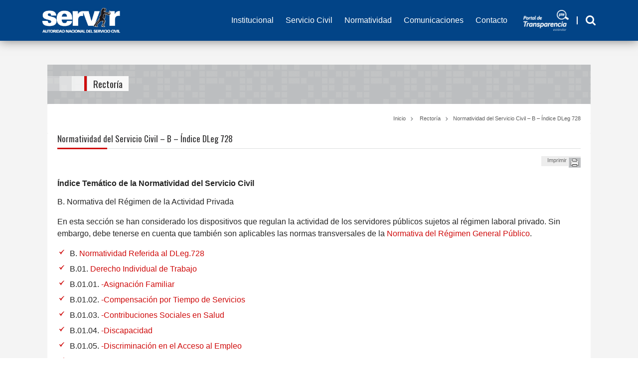

--- FILE ---
content_type: text/html; charset=UTF-8
request_url: https://www.servir.gob.pe/rectoria/normatividad-del-servicio-civil-b-indice-dleg-728/
body_size: 15560
content:

<!DOCTYPE html>
<html lang="en">
<head>
<meta charset="utf-8"><meta name="viewport" content="width=device-width, initial-scale=1, shrink-to-fit=no">
<meta name="format-detection" content="telephone=no">
<title>
        Normatividad del Servicio Civil - B - Índice DLeg 728 | SERVIR - Autoridad Nacional del Servicio Civil - SERVIR &#8211; Autoridad Nacional del Servicio Civil        </title>
<link type="image/png" rel="shortcut icon" href="https://www.servir.gob.pe/wp-content/themes/Shigo%20Servir%20Theme%20v1/sjci/img/favicon.png" />
<link type="text/css" rel="stylesheet" href="https://www.servir.gob.pe/wp-content/themes/Shigo%20Servir%20Theme%20v1/sjci/css/bootstrap.min.css">
<link type="text/css" rel="stylesheet" href="https://www.servir.gob.pe/wp-content/themes/Shigo%20Servir%20Theme%20v1/sjci/css/animate.min.css">
<link type="text/css" rel="stylesheet" href="https://www.servir.gob.pe/wp-content/themes/Shigo%20Servir%20Theme%20v1/sjci/css/font-awesome.min.css">
<link type="text/css" rel="stylesheet" href="https://www.servir.gob.pe/wp-content/themes/Shigo%20Servir%20Theme%20v1/sjci/css/jquery.fancybox.min.css">
<link rel="stylesheet" type="text/css" href="https://www.servir.gob.pe/wp-content/themes/Shigo%20Servir%20Theme%20v1/sjci/style.css?v=20260202094435" media="all" />

<meta name="description" content="Servir, Herramienta del Perú que crece">
<meta name="generator" content="WordPress 4.9.8" /> 
<meta name="author" content="">


<!-- This site is optimized with the Yoast SEO plugin v12.0 - https://yoast.com/wordpress/plugins/seo/ -->
<link rel="canonical" href="https://www.servir.gob.pe/rectoria/normatividad-del-servicio-civil-b-indice-dleg-728/" />
<meta property="og:locale" content="es_ES" />
<meta property="og:type" content="article" />
<meta property="og:title" content="Normatividad del Servicio Civil - B - Índice DLeg 728 | SERVIR - Autoridad Nacional del Servicio Civil" />
<meta property="og:description" content="Índice Temático de la Normatividad del Servicio Civil B. Normativa del Régimen de la Actividad Privada En esta sección se han considerado los dispositivos que regulan la actividad de los servidores públicos sujetos al régimen laboral privado. Sin embargo, debe tenerse en cuenta que también son aplicables las normas transversales de la Normativa del Régimen &hellip;" />
<meta property="og:url" content="https://www.servir.gob.pe/rectoria/normatividad-del-servicio-civil-b-indice-dleg-728/" />
<meta property="og:site_name" content="SERVIR - Autoridad Nacional del Servicio Civil" />
<meta property="article:publisher" content="https://www.facebook.com/SERVIRPERU/" />
<meta name="twitter:card" content="summary_large_image" />
<meta name="twitter:description" content="Índice Temático de la Normatividad del Servicio Civil B. Normativa del Régimen de la Actividad Privada En esta sección se han considerado los dispositivos que regulan la actividad de los servidores públicos sujetos al régimen laboral privado. Sin embargo, debe tenerse en cuenta que también son aplicables las normas transversales de la Normativa del Régimen [&hellip;]" />
<meta name="twitter:title" content="Normatividad del Servicio Civil - B - Índice DLeg 728 | SERVIR - Autoridad Nacional del Servicio Civil" />
<meta name="twitter:site" content="@SERVIR_PERU" />
<meta name="twitter:creator" content="@SERVIR_PERU" />
<script type='application/ld+json' class='yoast-schema-graph yoast-schema-graph--main'>{"@context":"https://schema.org","@graph":[{"@type":"Organization","@id":"https://www.servir.gob.pe/#organization","name":"SERVIR - Autoridad Nacional del Servicio Civil","url":"https://www.servir.gob.pe/","sameAs":["https://www.facebook.com/SERVIRPERU/","https://www.youtube.com/user/ServirTV","https://twitter.com/SERVIR_PERU"],"logo":{"@type":"ImageObject","@id":"https://www.servir.gob.pe/#logo","url":"https://www.servir.gob.pe/wp-content/uploads/2020/02/logo-servir.png","width":700,"height":290,"caption":"SERVIR - Autoridad Nacional del Servicio Civil"},"image":{"@id":"https://www.servir.gob.pe/#logo"}},{"@type":"WebSite","@id":"https://www.servir.gob.pe/#website","url":"https://www.servir.gob.pe/","name":"SERVIR - Autoridad Nacional del Servicio Civil","publisher":{"@id":"https://www.servir.gob.pe/#organization"},"potentialAction":{"@type":"SearchAction","target":"https://www.servir.gob.pe/?s={search_term_string}","query-input":"required name=search_term_string"}},{"@type":"WebPage","@id":"https://www.servir.gob.pe/rectoria/normatividad-del-servicio-civil-b-indice-dleg-728/#webpage","url":"https://www.servir.gob.pe/rectoria/normatividad-del-servicio-civil-b-indice-dleg-728/","inLanguage":"es-ES","name":"Normatividad del Servicio Civil - B - \u00cdndice DLeg 728 | SERVIR - Autoridad Nacional del Servicio Civil","isPartOf":{"@id":"https://www.servir.gob.pe/#website"},"datePublished":"2015-01-31T18:54:39+00:00","dateModified":"2015-05-13T19:40:54+00:00"}]}</script>
<!-- / Yoast SEO plugin. -->

<link rel='dns-prefetch' href='//ajax.googleapis.com' />
<link rel='dns-prefetch' href='//s.w.org' />
<link rel='stylesheet' id='contact-form-7-css'  href='https://www.servir.gob.pe/wp-content/plugins/contact-form-7/includes/css/styles.css?ver=5.1.6' type='text/css' media='all' />
<link rel='stylesheet' id='searchandfilter-css'  href='https://www.servir.gob.pe/wp-content/plugins/search-filter/style.css?ver=1' type='text/css' media='all' />
<link rel='stylesheet' id='servir-css'  href='https://www.servir.gob.pe/wp-content/themes/Shigo%20Servir%20Theme%20v1/style.css?ver=4.9.8' type='text/css' media='all' />
<link rel='stylesheet' id='servir-child-css'  href='https://www.servir.gob.pe/wp-content/themes/Shigo%20Servir%20Theme%20v1/style.css?ver=1.0' type='text/css' media='all' />
<script type='text/javascript' src='https://ajax.googleapis.com/ajax/libs/jquery/1.12.4/jquery.min.js?ver=1.12.4'></script>
<link rel='https://api.w.org/' href='https://www.servir.gob.pe/wp-json/' />
<link rel="alternate" type="application/json+oembed" href="https://www.servir.gob.pe/wp-json/oembed/1.0/embed?url=https%3A%2F%2Fwww.servir.gob.pe%2Frectoria%2Fnormatividad-del-servicio-civil-b-indice-dleg-728%2F" />
<link rel="alternate" type="text/xml+oembed" href="https://www.servir.gob.pe/wp-json/oembed/1.0/embed?url=https%3A%2F%2Fwww.servir.gob.pe%2Frectoria%2Fnormatividad-del-servicio-civil-b-indice-dleg-728%2F&#038;format=xml" />

<!-- CSS -->
<link type="text/css" media="screen" rel="stylesheet" href="https://www.servir.gob.pe/wp-content/themes/Shigo%20Servir%20Theme%20v1/css/normalize.css">
<link type="text/css" media="screen" rel="stylesheet" href="https://www.servir.gob.pe/wp-content/themes/Shigo%20Servir%20Theme%20v1/css/wablegrid.css">
<link type="text/css" media="screen" rel="stylesheet" href="https://www.servir.gob.pe/wp-content/themes/Shigo%20Servir%20Theme%20v1/css/style.css">
    
<!-- OWL -->
<link type="text/css" media="screen" rel="stylesheet" href="https://www.servir.gob.pe/wp-content/themes/Shigo%20Servir%20Theme%20v1/css/owl.carousel.css">
<link type="text/css" media="screen" rel="stylesheet" href="https://www.servir.gob.pe/wp-content/themes/Shigo%20Servir%20Theme%20v1/css/owl.theme.css">

<link href='https://fonts.googleapis.com/css?family=Oswald' rel='stylesheet' type='text/css'>
<link rel="stylesheet" href="https://code.jquery.com/ui/1.10.3/themes/smoothness/jquery-ui.css" />

<!-- Include Print CSS -->
<link type="text/css" media="print" rel="stylesheet" href="https://www.servir.gob.pe/wp-content/themes/Shigo%20Servir%20Theme%20v1/css/print.css"/>
  
<!-- Scripts -->
<script type="text/javascript" src="https://www.servir.gob.pe/wp-content/themes/Shigo%20Servir%20Theme%20v1/js/css3-mediaqueries.js"></script>
<script src="https://code.jquery.com/jquery-1.10.1.min.js"></script>
<script type="text/javascript" src="https://www.servir.gob.pe/wp-content/themes/Shigo%20Servir%20Theme%20v1/js/modernizr.js"></script> 
<script src="https://code.jquery.com/ui/1.10.3/jquery-ui.js"></script>
<script type="text/javascript" src="https://www.servir.gob.pe/wp-content/themes/Shigo%20Servir%20Theme%20v1/js/vallenato.js" ></script>
<script type="text/javascript" src="https://www.servir.gob.pe/wp-content/themes/Shigo%20Servir%20Theme%20v1/js/capa-flotante.js" ></script>
<script type="text/javascript" src="https://www.servir.gob.pe/wp-content/themes/Shigo%20Servir%20Theme%20v1/js/owl.carousel.min.js" ></script>

<!-- Favicons -->
<link rel="shortcut icon" href="https://www.servir.gob.pe/wp-content/themes/Shigo%20Servir%20Theme%20v1/images/icons/favicon.ico">
<link rel="apple-touch-icon-precomposed" href="https://www.servir.gob.pe/wp-content/themes/Shigo%20Servir%20Theme%20v1/images/icons/apple-touch-icon.png">
<link rel="apple-touch-icon-precomposed" sizes="72x72" href="https://www.servir.gob.pe/wp-content/themes/Shigo%20Servir%20Theme%20v1/images/icons/apple-touch-icon-72x72.png" />
<link rel="apple-touch-icon-precomposed" sizes="114x114" href="https://www.servir.gob.pe/wp-content/themes/Shigo%20Servir%20Theme%20v1/images/icons/apple-touch-icon-114x114.png" />

<link rel="alternate" type="application/rss+xml" title="RSS 2.0" href="https://www.servir.gob.pe/feed/" />
<link rel="pingback" href="https://www.servir.gob.pe/xmlrpc.php" />

<script async src="https://pagead2.googlesyndication.com/pagead/js/adsbygoogle.js"></script>
<script>
(adsbygoogle = window.adsbygoogle || []).push({
  google_ad_client: "ca-pub-5527181638039278",
  enable_page_level_ads: true
});
</script>

<script>
$(document).ready(function() {
  var owl = $("#owl-noticias");
  owl.owlCarousel({
    autoPlay: 5000, //Set AutoPlay to 3 seconds
    items : 2,
    itemsDesktop : [1199,2],
    itemsDesktopSmall : [979,2], // 4 items betweem 900px and 601px
    itemsTablet: [770,2], //2 items between 600 and 0;
    itemsMobile : [520,1], // itemsMobile disabled - inherit from itemsTablet option
    stopOnHover : true
  });
  $(".btn-owl-next").click(function(){
    owl.trigger('owl.next');
  })
  $(".btn-owl-prev").click(function(){
    owl.trigger('owl.prev');
  })

  var owl1 = $("#owl-link1");
  owl1.owlCarousel({
    autoPlay: 4000, //Set AutoPlay to 3 seconds
    items : 4,
    itemsDesktop : [1199,4],
    itemsDesktopSmall : [979,3], // 4 items betweem 900px and 601px
    itemsTablet: [770,2], //2 items between 600 and 0;
    itemsMobile : [520,1], // itemsMobile disabled - inherit from itemsTablet option
    stopOnHover : true,
    pagination : false
  });

  var owl2 = $("#owl-link2");
  owl2.owlCarousel({
    autoPlay: 4000, //Set AutoPlay to 3 seconds
    items : 4,
    itemsDesktop : [1199,4],
    itemsDesktopSmall : [979,3], // 4 items betweem 900px and 601px
    itemsTablet: [770,2], //2 items between 600 and 0;
    itemsMobile : [520,1], // itemsMobile disabled - inherit from itemsTablet option
    stopOnHover : true,
    pagination : false
  });
  $(".btn-owl-next1").click(function(){
    owl2.trigger('owl.next');
  })
  $(".btn-owl-prev1").click(function(){
    owl2.trigger('owl.prev');
  })
});
  
$(document).ready(function(){
  $("#bar a").click(function(){ 
    event.preventDefault();
    $("#menu").slideToggle("slow");
  });
});
</script>

<!--Uso de las variables de la pagina de configuraciÃ³n
-->

<script type="text/javascript">
$(document).ready(function(){
  $(".scroll").click(function(event){
    event.preventDefault();
    var offset = $($(this).attr('href')).offset().top;
    $('html, body').animate({scrollTop:offset}, 500);
  });
});
</script>

<!-- social box -->
  
<!-- transparencia -->
<script>
$(document).ready(function(){
  //$("#menu-item-791").removeClass("top_menu");
  //$(".top_menu ul a").css('background', 'red');
  //$("#top_menu ul a").css({'color':'red'});
});  
</script>

<script type="text/javascript">
document.write('<style type="text/css">div.cp_oculta{display: none;}</style>');  
function MostrarOcultar(capa,enlace){
  if(document.getElementById){
    var aux = document.getElementById(capa).style;
    aux.display = aux.display? "":"block";
  }  
}
</script>

<!-- Add fancyBox main JS and CSS files -->
<script type="text/javascript" src="https://www.servir.gob.pe/wp-content/themes/Shigo%20Servir%20Theme%20v1/source/jquery.fancybox.js?v=2.1.5"></script>
<link rel="stylesheet" type="text/css" href="https://www.servir.gob.pe/wp-content/themes/Shigo%20Servir%20Theme%20v1/source/jquery.fancybox.css?v=2.1.5" media="screen" />
  
<script type="text/javascript">
$(document).ready(function(){
  $('.fancybox').fancybox();

  $('.fancybox-media').fancybox();

  $(".various").fancybox({
    //maxWidth  : 620,
    //maxHeight : 349,
    fitToView   : false,
    width       : 620,
    height      : 349,
    autoSize    : false,
    closeClick  : false,
    openEffect  : 'none',
    closeEffect : 'none'
  });
  
  $(".various").eq(0).trigger('click');

  // Launch fancyBox on first element
  $(".fancybox").eq(0).trigger('click');

  $("#single_image").fancybox({
    helpers: {
      title : {
        type : 'float'
      }
    }
  });
});
</script>
  
<script>
var trackOutboundLink = function(url) {
  ga('send', 'event', 'outbound', 'click', url, {
    'transport': 'beacon',
    'hitCallback': function(){document.location = url;}
  });
}
</script>
  
<style>
.ui-tooltip { padding: 10px 20px; color: #373838; border-radius: 20px; font: 13px Sans-Serif; box-shadow: 0 0 7px black; width: 550px; max-width: 550px; }
</style>
  
<link type="image/png" rel="shortcut icon" href="https://www.servir.gob.pe/wp-content/themes/Shigo%20Servir%20Theme%20v1/sjci/img/favicon.png" />
<link type="text/css" rel="stylesheet" href="https://www.servir.gob.pe/wp-content/themes/Shigo%20Servir%20Theme%20v1/sjci/css/bootstrap.min.css">
<link type="text/css" rel="stylesheet" href="https://www.servir.gob.pe/wp-content/themes/Shigo%20Servir%20Theme%20v1/sjci/css/animate.min.css">
<link type="text/css" rel="stylesheet" href="https://www.servir.gob.pe/wp-content/themes/Shigo%20Servir%20Theme%20v1/sjci/css/font-awesome.min.css">
<!--link type="text/css" rel="stylesheet" href="/sjci/css/jquery.fancybox.min.css"-->
<link rel="stylesheet" type="text/css" href="https://www.servir.gob.pe/wp-content/themes/Shigo%20Servir%20Theme%20v1/sjci/style.css?v=20260202094435" media="all" />


</head>

<body class="no-home page" id="normatividad-del-servicio-civil-b-indice-dleg-728">
<script>
  (function(i,s,o,g,r,a,m){i['GoogleAnalyticsObject']=r;i[r]=i[r]||function(){
  (i[r].q=i[r].q||[]).push(arguments)},i[r].l=1*new Date();a=s.createElement(o),
  m=s.getElementsByTagName(o)[0];a.async=1;a.src=g;m.parentNode.insertBefore(a,m)
  })(window,document,'script','//www.google-analytics.com/analytics.js','ga');

  ga('create', 'UA-73768610-1', 'auto');
  ga('send', 'pageview');

</script>

<meta name="google-site-verification" content="AZ2O5NuBx1mCGBrJTTD_8sQoK58cF8gD1zSJ89hB-Nk" />       
<div id="body-core" class="hfeed site">
  
  <!-- inicio popup -->
   
  <!-- fin popup -->

<nav class="navbar navbar-default navbar-expand-lg fixed-top mainmenu">
  <div class="container d-flex align-items-center">
    <a class="navbar-brand" href="https://www.servir.gob.pe/"><img src="https://www.servir.gob.pe/wp-content/themes/Shigo%20Servir%20Theme%20v1/sjci/img/logo-color.png" class="logo-color" alt="SERVIR &#8211; Autoridad Nacional del Servicio Civil"><img src="https://www.servir.gob.pe/wp-content/themes/Shigo%20Servir%20Theme%20v1/sjci/img/logo-blanco.png" class="logo-blanco" alt="SERVIR &#8211; Autoridad Nacional del Servicio Civil"></a>
    <div class="d-flex flex-row align-items-center order-2 order-lg-3">
      <button class="navbar-toggler" type="button" data-toggle="collapse" data-target="#navbarNavDropdown">
        <span class="navbar-toggler-icon"></span>
      </button>
    </div>
    <div class="collapse navbar-collapse order-3 order-lg-2 desktop" id="navbarNavDropdown">
      <ul class="navbar-nav ml-auto">
        <!--li><a href="/" aria-current="page">Inicio</a></li-->
        <li class="dropdown">
          <a class="dropdown-toggle" href="#" id="navbarDropdown" role="button" data-toggle="dropdown" aria-haspopup="true" aria-expanded="false">Institucional</a>
          <!--a href="https://www.servir.gob.pe/servicio-civil/servicio-civil/">Institucional</a-->
          <ul class="dropdown-menu" aria-labelledby="navbarDropdown">
            <li><a href="https://www.servir.gob.pe/nosotros/quienes-somos/">Nosotros</a></li>
            <li><a href="https://www.servir.gob.pe/nosotros/directorio-telefonico/">Directorio</a></li>
            <li><a href="https://www.servir.gob.pe/nosotros/consejo-directivo/">Consejo Directivo</a></li>
            <li><a href="https://www.servir.gob.pe/transparencia/portal-de-transparencia-estandar/calendario-transparencia-presidencia-ejecutiva/">Agenda</a></li>
            <li class="dropdown">
              <a class="dropdown-toggle" href="#" id="navbarDropdown" role="button" data-toggle="dropdown" aria-haspopup="true" aria-expanded="false">Documentos de Gestión</a>
              <ul class="dropdown-menu" aria-labelledby="navbarDropdown">
                <li><a href="https://www.servir.gob.pe/nosotros/marco-legal/rof/">ROF</a></li>
                <li><a href="https://www.servir.gob.pe/rectoria/normatividad/tuo/">TUO</a></li>
                <li><a href="https://www.servir.gob.pe/nosotros/quienes-somos/organigrama/">Organigrama</a></li>
                <li><a href="https://www.servir.gob.pe/nosotros/marco-legal/tupa/">TUPA</a></li>
              </ul>
            </li>
            <li><a href="https://www.servir.gob.pe/nosotros/menorias-institucionales/">Memoria</a></li>
            <li><a href="https://www.servir.gob.pe/nosotros/oportunidades-laborales/">Convocatorias de SERVIR</a></li>
          </ul>
        </li>
        <li class="dropdown">
          <a class="dropdown-toggle" href="#" id="navbarDropdown" role="button" data-toggle="dropdown" aria-haspopup="true" aria-expanded="false">Servicio Civil</a>
          <!--a href="https://www.servir.gob.pe/servicio-civil/">Servicio Civil</a-->
          <ul class="dropdown-menu" aria-labelledby="navbarDropdown">
            <li><a href="https://www.servir.gob.pe/lsc-y-transito/">Servicio Civil</a></li>
            <li><a href="https://www.servir.gob.pe/rectoria/">Rectoría</a></li>
            <li><a href="https://www.servir.gob.pe/proceso-de-transito-a-la-lsc/">Tránsito</a></li>
            <li><a href="https://www.enap.edu.pe">ENAP</a></li>
            <li class="dropdown">
              <a class="dropdown-toggle" href="#" id="navbarDropdown" role="button" data-toggle="dropdown" aria-haspopup="true" aria-expanded="false">Tribunal del Servicio Civil</a>
              <!--a href="https://www.servir.gob.pe/tribunal-sc/tribunal-del-servicio-civil/">Tribunal del Servicio Civil</a-->
              <ul class="dropdown-menu" aria-labelledby="navbarDropdown">
                <li><a href="https://www.servir.gob.pe/tribunal-sc/tribunal-del-servicio-civil/">Tribunal del Servicio Civil</a>
                <li><a href="https://www.servir.gob.pe/tribunal-sc/vocales/">Vocales</a></li>
                <li><a href="https://www.servir.gob.pe/tribunal-sc/tribunal-del-servicio-civil/">Precendentes obligatorios</a></li>
                <li><a href="https://www.servir.gob.pe/tribunal-sc/estadisticas-del-tribunal-del-servicio-civil-tsc/">Estadísticas</a></li>
                <li><a href="https://www.servir.gob.pe/tribunal-sc/expedientes-listos-para-resolver/#">Expedientes por resolver</a></li>
                <li><a href="https://www.servir.gob.pe/tribunal-sc/resoluciones-de-salas/">Resoluciones de salas</a></li>
              </ul>
            </li>
            <li><a href="https://www.servir.gob.pe/servicio-civil/informacion-clave-sobre-el-servicio-civil-peruano/">Estudios y publicaciones</a></li>
            <li class="dropdown">
              <a class="dropdown-toggle" href="#" id="navbarDropdown" role="button" data-toggle="dropdown" aria-haspopup="true" aria-expanded="false">Preguntas frecuentes</a>
              <!--a href="https://www.servir.gob.pe/rectoria/preguntas-frecuentes/">Preguntas frecuentes</a-->
              <ul class="dropdown-menu" aria-labelledby="navbarDropdown">
                <li><a href="https://www.servir.gob.pe/rectoria/preguntas-frecuentes/">Preguntas frecuentes</a></li>
                <li><a href="https://www.servir.gob.pe/rectoria/preguntas-frecuentes/el-servicio-civil/">De la LSC</a></li>
                <li><a href="https://www.servir.gob.pe/rectoria/preguntas-frecuentes/t-registro-y-la-plame-asociadas-al-sector-publico/">T-Registro / Plame</a></li>
              </ul>
            </li>
          </ul>
        </li>
        <li class="dropdown">
          <a class="dropdown-toggle" href="#" id="navbarDropdown" role="button" data-toggle="dropdown" aria-haspopup="true" aria-expanded="false">Normatividad</a>
          <!--a href="https://www.servir.gob.pe/rectoria/normatividad/">Normatividad</a-->
          <ul class="dropdown-menu" aria-labelledby="navbarDropdown">
            <li><a href="https://www.servir.gob.pe/rectoria/normatividad/">Normatividad</a></li>
            <li><a href="https://www.servir.gob.pe/servicio-civil/ley-del-servicio-civil/">Ley del Servicio Civil</a></li>
            <li class="dropdown">
              <a class="dropdown-toggle" href="#" id="navbarDropdown" role="button" data-toggle="dropdown" aria-haspopup="true" aria-expanded="false">Normas del Servicio Civil</a>
              <ul class="dropdown-menu" aria-labelledby="navbarDropdown">
                <li><a href="https://www.servir.gob.pe/rectoria/normatividad/compendio-normativo/">Compendio normativo</a></li>
                <li><a href="https://www.servir.gob.pe/rectoria/normatividad/codigo-de-etica/">Código de ética</a></li>
              </ul>
            </li>
            <li><a href="https://www.servir.gob.pe/rectoria/informes-legales/">Informes técnicos y legales</a></li>
            <li class="dropdown">
              <a class="dropdown-toggle" href="#" id="navbarDropdown" role="button" data-toggle="dropdown" aria-haspopup="true" aria-expanded="false">Resoluciones</a>
              <!--a href="https://www.servir.gob.pe/rectoria/resoluciones-de-servir/">Resoluciones</a-->
              <ul class="dropdown-menu" aria-labelledby="navbarDropdown">
                <li><a href="https://www.servir.gob.pe/rectoria/resoluciones-de-servir/">Resoluciones</a></li>
                <li><a href="https://www.servir.gob.pe/rectoria/resoluciones-de-servir/pe/">Presidencia Ejecutiva</a></li>
                <li><a href="https://www.servir.gob.pe/tribunal-sc/resoluciones-de-salas/">Tribunal del Servicio Civil</a></li>
                <li><a href="https://www.servir.gob.pe/rectoria/resoluciones-de-servir/gg/">Gerencia General</a></li>
                <li><a href="https://www.servir.gob.pe/rectoria/resoluciones-de-servir/ogaf/">Oficina General de Administración y Finanzas</a></li>
                <li><a href="https://www.servir.gob.pe/rectoria/resoluciones-de-servir/orh/">Oficina de Recursos Humanos</a></li>
              </ul>
            </li>
          </ul>
        </li>
        <li class="dropdown">
          <a class="dropdown-toggle" href="#" id="navbarDropdown" role="button" data-toggle="dropdown" aria-haspopup="true" aria-expanded="false">Comunicaciones</a>
          <!--a href="https://www.servir.gob.pe/prensa-y-publicaciones/">Comunicaciones</a-->
          <ul class="dropdown-menu" aria-labelledby="navbarDropdown">
            <li><a href="https://www.servir.gob.pe/prensa-y-publicaciones/notas-de-prensa-de-servir/">Notas de prensa</a></li>
            <li><a href="https://www.servir.gob.pe/prensa-y-publicaciones/comunicados/">Comunicados</a></li>
            <li class="dropdown">
              <a class="dropdown-toggle" href="https://www.servir.gob.pe/boletines-de-servir/" id="navbarDropdown" role="button" data-toggle="dropdown" aria-haspopup="true" aria-expanded="false">Boletines</a>
              <ul class="dropdown-menu" aria-labelledby="navbarDropdown">
                <li><a href="https://www.servir.gob.pe/boletines">GestionaRH</a></li>
                <li><a href="https://enap.libguides.com/En1Minuto">En 1 Minuto</a></li>
                <li><a href="https://guias.enap.edu.pe/biblioteca/alerta-bibliografica">Alertas bibliográficas</a></li>
                <li><a href="https://revista.enap.edu.pe/index">Revista Saber Servir</a></li>
            </ul>  
            </li>
            <li class="dropdown">
              <a class="dropdown-toggle" href="#" id="navbarDropdown" role="button" data-toggle="dropdown" aria-haspopup="true" aria-expanded="false">Eventos</a>
              <ul class="dropdown-menu" aria-labelledby="navbarDropdown">
                <li><a href="https://www.servir.gob.pe/negociacion">Negociación Colectiva</a></li>
                <li><a href="https://www.servir.gob.pe/gestionarh/">I Congreso de Gestión RRHH</a></li>
              </ul>  
            </li>
            <li class="dropdown">
              <a class="dropdown-toggle" href="#" id="navbarDropdown" role="button" data-toggle="dropdown" aria-haspopup="true" aria-expanded="false">Campañas</a>
              <ul class="dropdown-menu" aria-labelledby="navbarDropdown">
                <li><a href="http://bit.ly/2u8MyTy">Estado sin Acoso</a></li>
                <li><a href="https://www.servir.gob.pe/servidoresqueinspiran/">Servidores que Inspiran</a>
                <li><a href="https://www.servir.gob.pe/gestioncovid/">Gestión de RR.HH frente al COVID-19</a></li>
                <!--<li><a href="http://bit.ly/2u8MyTy">SERVIR con Integridad</a></li>-->
                <!--<li><a href="http://bit.ly/2u8MyTy">Interculturalidad</a></li>-->
              </ul>  
            </li>
            <li><a href="https://www.servir.gob.pe/prensa-y-publicaciones/material-informativo/">Material informativo</a></li>
            <li><a href="https://www.servir.gob.pe/prensa-y-publicaciones/datos-abiertos/">Datos abiertos</a></li>
            <li><a href="https://www.enap.edu.pe/programas/gestion-del-conocimiento/biblioteca/">Biblioteca</a></li>
          </ul>
        </li>
        <li class="dropdown">
          <a class="dropdown-toggle" href="#" id="navbarDropdown" role="button" data-toggle="dropdown" aria-haspopup="true" aria-expanded="false">Contacto</a>
          <ul class="dropdown-menu" aria-labelledby="navbarDropdown">
            <li><a href="http://bit.ly/2oiGsx5" target="_blank">Consultas laborales - CECI</a></li>
            <li><a href="https://www.gob.pe/9909-acceder-al-sistema-de-consultas-electronicas-de-la-ciudadania-ceci" target="_blank">Reserva tu cita</a></li>
            <!--li><a href="#">Atención telefónica</a></li-->
            <li><a href="mailto:info@servir.gob.pe">Info SERVIR</a></li>
            <li><a href="https://www.servir.gob.pe/accesibilidadservir/">Accesibilidad</a></li>
          </ul>
        </li>
      </ul>
      <ul class="pte">
        <li><a href="https://www.servir.gob.pe/transparencia/" target="_blank"><img src="https://www.servir.gob.pe/wp-content/themes/Shigo%20Servir%20Theme%20v1/sjci/img/logo-pte.png" class="logo-color" alt="Portal de Transparencia Estándar"><img src="https://www.servir.gob.pe/wp-content/themes/Shigo%20Servir%20Theme%20v1/sjci/img/logo-pte-blanco.png" class="logo-blanco" alt="Portal de Transparencia Estándar"></a></li>
      </ul>
      <span class="search-ico d-flex align-items-center" data-toggle="search-form"><i class="fa fa-search fa-lg"></i></span>
      <!--
      <ul class="social">
        <li><a href="https://www.facebook.com/SERVIRPERU/" title="Facebook" target="_blank"><i class="fa fa-facebook"></i></a></li>
        <li><a href="https://twitter.com/SERVIR_PERU/" title="Twitter" target="_blank"><i class="fa fa-twitter"></i></a></li>
        <li><a href="http://www.youtube.com/user/ServirTV" title="Youtube" target="_blank"><i class="fa fa-youtube-play"></i></a></li>
        <li><a href="https://www.flickr.com/photos/servirperu/sets/" title="Flickr" target="_blank"><i class="fa fa-flickr"></i></a></li>
        <li><a href="https://pe.linkedin.com/company/autoridad-nacional-de-servicio-civil---servir" title="LinkedIn" target="_blank"><i class="fa fa-linkedin"></i></a></li>
      </ul>
      -->
    </div>
  </div>
  <div class="search-form-wrapper">
    <div class="container">
      <form role="search" method="get" class="search-form" action="https://www.servir.gob.pe/">
        <div class="input-group">
          <input type="text" value="" name="s" class="search form-control" placeholder="Buscar...">
          <span class="input-group-addon d-none"><i class="fa fa-search" aria-hidden="true"></i></span>
        </div>
      </form>
    </div>
  </div>
</nav>
  <div class="content">
    <section>
      <div class="container">
        <div class="social_box babelsans_bold" id="divFlotante"> 
          <!--Uso de las variables de la pagina de configuración-->
             
            <ul>
              <li class="title_social"><a href="">SÍGUENOS:</a></li>
              <li class="fb_social"><a target="_blank" href="https://www.facebook.com/SERVIRPERU"><img src="https://www.servir.gob.pe/wp-content/themes/Shigo%20Servir%20Theme%20v1/images/pixel.gif">FACEBOOK</a></li>
              <li class="tw_social"><a target="_blank" href="https://twitter.com/SERVIR_PERU/"><img src="https://www.servir.gob.pe/wp-content/themes/Shigo%20Servir%20Theme%20v1/images/pixel.gif">TWITTER</a></li>
              <li class="yt_social"><a target="_blank" href="http://www.youtube.com/user/ServirTV"><img src="https://www.servir.gob.pe/wp-content/themes/Shigo%20Servir%20Theme%20v1/images/pixel.gif">YOUTUBE</a></li>
              <li class="fl_social"><a target="_blank" href="https://www.flickr.com/photos/servirperu/sets/"><img src="https://www.servir.gob.pe/wp-content/themes/Shigo%20Servir%20Theme%20v1/images/pixel.gif">FLICKR</a></li>
              <li class="lk_social"><a target="_blank" href="https://www.linkedin.com/company/servir-peru"><img src="https://www.servir.gob.pe/wp-content/themes/Shigo%20Servir%20Theme%20v1/images/pixel.gif">LINKEDIN</a></li>
           </ul>
        </div>
        <div class="row">
          <div class="g12">
            <div class="title_general">
              <div class="slide_title"></div><h4 class="babelsans_bold">
                Rectoría              </h4>
            </div>
          </div>
        </div>
        <div class="row"> 
          <div class="g12">
            <div class="breadcrumb">
              <ul>
              <li><a href="https://www.servir.gob.pe">Inicio</a><img src='https://www.servir.gob.pe/wp-content/themes/Shigo%20Servir%20Theme%20v1/images/pixel.gif'></li> <li><a href='https://www.servir.gob.pe/rectoria/'>Rectoría</a><img src='https://www.servir.gob.pe/wp-content/themes/Shigo%20Servir%20Theme%20v1/images/pixel.gif'></li><li>Normatividad del Servicio Civil &#8211; B &#8211; Índice DLeg 728</li>              </ul>
            </div>
          </div>
        </div>
        <div class="row">
          <div class="g12">
            <div class="inner content_style">
              <div class="full-width">
                <div class="block_content">

                  <div class="title_news">
                      <h4 class="babelsans_bold">Normatividad del Servicio Civil &#8211; B &#8211; Índice DLeg 728</h4>
                      <div class="line_title"></div>
                    </div>

                    <div class="btn_content">
                        <ul>
                                                    <li>
                          <a href="javascript:window.print()">Imprimir <img src='https://www.servir.gob.pe/wp-content/themes/Shigo%20Servir%20Theme%20v1/images/pixel.gif'></a>
                          </li>
                        </ul>
                      </div>  

                      <!-- INICIA SENTENCIA -->
                      
                        <!-- INICIA EL POST -->
                        <div class="post" id="post-39821">
                          <div class="entry">
                            <h1>Índice Temático de la Normatividad del Servicio Civil</h1>
<p>B. Normativa del Régimen de la Actividad Privada</p>
<p>En esta sección se han considerado los dispositivos que regulan la actividad de los servidores públicos sujetos al régimen laboral privado. Sin embargo, debe tenerse en cuenta que también son aplicables las normas transversales de la <a href="/rectoria/normatividad-del-servicio-civil-a-indice-dleg-276/">Normativa del Régimen General Público</a>.</p>
<ul>
<li>B. <a href="#B.">Normatividad Referida al DLeg.728</a></li>
<li>B.01. <a href="#B.01.">Derecho Individual de Trabajo</a></li>
<li>B.01.01. <a href="#B.01.01.">-Asignación Familiar</a></li>
<li>B.01.02. <a href="#B.01.02.">-Compensación por Tiempo de Servicios</a></li>
<li>B.01.03. <a href="#B.01.03.">-Contribuciones Sociales en Salud</a></li>
<li>B.01.04. <a href="#B.01.04.">-Discapacidad</a></li>
<li>B.01.05. <a href="#B.01.05.">-Discriminación en el Acceso al Empleo</a></li>
<li>B.01.06. <a href="#B.01.06.">-Gratificaciones Legales</a></li>
<li>B.01.07. <a href="#B.01.07.">-Hostigamiento Sexual</a></li>
<li>B.01.08. <a href="#B.01.08.">-Inspección del Trabajo</a></li>
<li>B.01.09. <a href="#B.01.09.">-Deudas de carácter laboral</a></li>
<li>B.01.10. <a href="#B.01.10.">-Interés por Adeudos de Carácter Laboral</a></li>
<li>B.01.11. <a href="#B.01.11.">-Jornada de Trabajo, Horario y Trabajo en Sobretiempo</a></li>
<li>B.01.12. <a href="#B.01.12.">-Madre Trabajadora</a></li>
<li>B.01.13. <a href="#B.01.13.">-Paternidad</a></li>
<li>B.01.14. <a href="#B.01.14.">-Prestaciones Alimentarias</a></li>
<li>B.01.15. <a href="#B.01.15.">-Registros Laborales</a></li>
<li>B.01.15.01. <a href="#B.01.15.01.">&#8212;Planilla Electrónica y Boletas de Pago</a></li>
<li>B.01.15.02. <a href="#B.01.15.02.">&#8212;Registro de Control de Asistencia</a></li>
<li>B.01.16. <a href="#B.01.16.">-Remuneraciones</a></li>
<li>B.01.17. <a href="#B.01.17.">-Seguridad y Salud en el Trabajo</a></li>
<li>B.01.18. <a href="#B.01.18.">-Seguro de Vida</a></li>
<li>B.01.19. <a href="#B.01.19.">-Trabajadores Extranjeros</a></li>
<li>B.01.20. <a href="#B.01.20.">-Vacaciones y Descansos Remunerados</a></li>
<li>B.01.21. <a href="#B.01.21.">-Plan Nacional de Lucha contra el SIDA</a></li>
<li>B.01.22. <a href="#B.01.22.">-Reglamento Interno de Trabajo</a></li>
<li>B.01.23. <a href="#B.01.23.">-Capacitación</a></li>
<li>B.01.24. <a href="#B.01.24.">-Desempeño de cargos políticos</a></li>
<li>B.02. <a href="#B.02.">Derecho Colectivo del Trabajo</a></li>
<li>B.03. <a href="#B.03.">Derecho Procesal de Trabajo</a></li>
<li>B.03.01. <a href="#B.03.01.">-Gratuidad de la administración de justicia</a></li>
<li>B.03.02. <a href="#B.03.02.">-Ley Procesal de Trabajo</a></li>
<li>B.03.03. <a href="#B.03.03.">-Prescripción Laboral</a></li>
<li>B.03.04. <a href="#B.03.04.">-Servicio de Defensa al Trabajador</a></li>
<li>B.03.05. <a href="#B.03.05.">-Apelación ante el Tribunal del Servicio Civil </a></li>
</ul>
<p>Más información:</p>
<ul>
<li><a href="/rectoria/normatividad-del-servicio-civil-b-indice-dleg-728/">Compendio de la normatividad referida al DLeg.728</a></li>
<li><a href="/rectoria/normatividad-del-servicio-civil-a-indice-dleg-276/">Índice de la Normatividad Referida al DLeg.276</a></li>
<li><a href="/rectoria/normatividad-del-servicio-civil-c-indice-regimenes/">Índice de la Normatividad Referida al Regímenes Especiales</a></li>
</ul>
<h1>B. Normativa del Régimen de la Actividad Privada</h1>
<table border="0">
<thead>
<tr>
<td>N°</td>
<td>Norma</td>
<td>Sumilla</td>
<td>Fecha</td>
<td>Artículo</td>
</tr>
<tr>
<td colspan="5"><a name="B."></a>B. Normatividad Referida al DLeg.728</td>
</tr>
<tr>
<td colspan="5"><a name="B.01."></a>B.01. Derecho Individual de Trabajo</td>
</tr>
</thead>
<tbody>
<tr>
<td>1</td>
<td><a href="http://files.servir.gob.pe/WWW/files/normas%20legales/DS%20003-97-TR.pdf">DS 003-97-TR</a></td>
<td>Texto Único Ordenado del Decreto Legislativo 728, Ley de Productividad y Competitividad Laboral</td>
<td>27-3-1997</td>
<td></td>
</tr>
<tr>
<td>2</td>
<td><a href="http://files.servir.gob.pe/WWW/files/normas%20legales/DS%20001-96-TR.pdf">DS 001-96-TR</a></td>
<td>Reglamento del Decreto Legislativo 728</td>
<td>26-1-1996</td>
<td></td>
</tr>
</tbody>
<thead>
<tr>
<td colspan="5"><a name="B.01.01."></a>B.01.01. Asignación Familiar</td>
</tr>
</thead>
<tbody>
<tr>
<td>3</td>
<td><a href="http://files.servir.gob.pe/WWW/files/normas%20legales/Ley%2025129.pdf">Ley 25129</a></td>
<td>Ley que regula la percepción de Asignación Familiar</td>
<td>6-12-1989</td>
<td></td>
</tr>
<tr>
<td>4</td>
<td><a href="http://files.servir.gob.pe/WWW/files/normas%20legales/DS%20035-90-TR.pdf">DS 035-90-TR</a></td>
<td>Reglamento de la Ley 25129</td>
<td>7-6-1990</td>
<td></td>
</tr>
</tbody>
<thead>
<tr>
<td colspan="5"><a name="B.01.02."></a>B.01.02. Compensación por Tiempo de Servicios</td>
</tr>
</thead>
<tbody>
<tr>
<td>5</td>
<td><a href="http://files.servir.gob.pe/WWW/files/normas%20legales/Ley%2029352.pdf">Ley 29352</a></td>
<td>Ley que establece la libre disponibilidad temporal y posterior intangibilidad de la Compensación por Tiempo de Servicios</td>
<td>1-5-2009</td>
<td></td>
</tr>
<tr>
<td>6</td>
<td><a href="http://files.servir.gob.pe/WWW/files/normas%20legales/DS%20001-97-TR.pdf">DS 001-97-TR</a></td>
<td>Texto Único Ordenado de la Ley de Compensación por Tiempo de Servicios</td>
<td>1-3-1997</td>
<td></td>
</tr>
<tr>
<td>7</td>
<td><a href="http://files.servir.gob.pe/WWW/files/normas%20legales/DS%20004-97-TR.pdf">DS 004-97-TR</a></td>
<td>Reglamento de la Ley de Compensación por Tiempo de Servicios</td>
<td>15-4-1997</td>
<td></td>
</tr>
</tbody>
<thead>
<tr>
<td colspan="5"><a name="B.01.03."></a>B.01.03. Contribuciones Sociales en Salud</td>
</tr>
</thead>
<tbody>
<tr>
<td>8</td>
<td><a href="http://files.servir.gob.pe/WWW/files/normas%20legales/Ley%2026790.pdf">Ley 26790</a></td>
<td>Ley de Modernización de la Seguridad Social en Salud</td>
<td>17-5-1997</td>
<td></td>
</tr>
<tr>
<td>9</td>
<td><a href="http://files.servir.gob.pe/WWW/files/normas%20legales/DS%20009-97-SA.pdf">DS 009-97-SA</a></td>
<td>Reglamento de la Ley de Modernización de la Seguridad Social en Salud</td>
<td>9-9-1997</td>
<td>Capítulo I, III, V, VI, VIII y IX</td>
</tr>
</tbody>
<thead>
<tr>
<td colspan="5"><a name="B.01.04."></a>B.01.04. Discapacidad</td>
</tr>
</thead>
<tbody>
<tr>
<td>10</td>
<td><a href="http://files.servir.gob.pe/WWW/files/normas%20legales/Ley%2027050.pdf">Ley 27050</a></td>
<td>Ley General de la persona con discapacidad</td>
<td>6-1-1999</td>
<td>Capítulo I y VI</td>
</tr>
<tr>
<td>11</td>
<td><a href="http://files.servir.gob.pe/WWW/files/normas%20legales/Ley%2029399.pdf">Ley 29399</a></td>
<td>Ley que establece infracciones por incumplimiento de la Ley General de la persona con discapacidad</td>
<td>2-8-2009</td>
<td></td>
</tr>
<tr>
<td>12</td>
<td><a href="http://files.servir.gob.pe/WWW/files/normas%20legales/DS%20003-2000-PROMUDEH.pdf">DS 003-2000-PROMUDEH</a></td>
<td>Reglamento de la Ley General de la persona con discapacidad</td>
<td>5-4-2000</td>
<td>Capítulo VI</td>
</tr>
<tr>
<td>13</td>
<td><a href="http://files.servir.gob.pe/WWW/files/normas%20legales/DS%20002-2010-MIMDES.pdf">DS 002-2010-MIMDES</a></td>
<td>Aprueba el Reglamento de la Ley 29392, Ley que establece infracciones por incumplimiento de la Ley General de la Persona con Discapacidad</td>
<td>31-3-2010</td>
<td></td>
</tr>
</tbody>
<thead>
<tr>
<td colspan="5"><a name="B.01.05."></a>B.01.05. Discriminación en el Acceso al Empleo</td>
</tr>
</thead>
<tbody>
<tr>
<td>14</td>
<td><a href="http://files.servir.gob.pe/WWW/files/normas%20legales/Ley%2026772.pdf">Ley 26772</a></td>
<td>Ley Antidiscriminatoria de Ofertas de Empleo</td>
<td>17-4-1997</td>
<td></td>
</tr>
<tr>
<td>15</td>
<td><a href="http://files.servir.gob.pe/WWW/files/normas%20legales/Ley%2027270.pdf">Ley 27270</a></td>
<td>Ley Contra Actos de Discriminación</td>
<td>29-5-2000</td>
<td></td>
</tr>
<tr>
<td>16</td>
<td><a href="http://files.servir.gob.pe/WWW/files/normas%20legales/Ley%2028983.pdf">Ley 28983</a></td>
<td>Ley de Igualdad de Oportunidades entre Hombres y Mujeres</td>
<td>16-3-2007</td>
<td></td>
</tr>
<tr>
<td>17</td>
<td><a href="http://files.servir.gob.pe/WWW/files/normas%20legales/DS%20002-98-TR.pdf">DS 002-98-TR</a></td>
<td>Reglamento de la Ley 26772</td>
<td>29-5-2000</td>
<td></td>
</tr>
</tbody>
<thead>
<tr>
<td colspan="5"><a name="B.01.06."></a>B.01.06. Gratificaciones Legales</td>
</tr>
</thead>
<tbody>
<tr>
<td>18</td>
<td><a href="http://files.servir.gob.pe/WWW/files/normas%20legales/Ley%2027735.pdf">Ley 27735</a></td>
<td>Ley que Regula el Otorgamiento de las Gratificaciones para los Trabajadores del Régimen de la Actividad Privada por Fiestas Patrias y Navidad</td>
<td>28-5-2002</td>
<td></td>
</tr>
<tr>
<td>19</td>
<td><a href="http://files.servir.gob.pe/WWW/files/normas%20legales/Ley%2029351.pdf">Ley 29351</a></td>
<td>Ley que reduce costos laborales a los aguinaldos y gratificaciones por Fiestas Patrias y Navidad</td>
<td>1-5-2009</td>
<td></td>
</tr>
<tr>
<td>20</td>
<td><a href="http://files.servir.gob.pe/WWW/files/normas%20legales/DS%20007-2009-TR.pdf">DS 007-2009-TR</a></td>
<td>Reglamento de la Ley Nº 29351, que reduce costos laborales a los aguinaldos y gratificaciones por Fiestas Patrias y Navidad</td>
<td>20-6-2009</td>
<td></td>
</tr>
<tr>
<td>21</td>
<td><a href="http://files.servir.gob.pe/WWW/files/normas%20legales/DS%20005-2002-TR.pdf">DS 005-2002-TR</a></td>
<td>Reglamento de la Ley 27735</td>
<td>4-7-2002</td>
<td></td>
</tr>
</tbody>
<thead>
<tr>
<td colspan="5"><a name="B.01.07."></a>B.01.07. Hostigamiento Sexual</td>
</tr>
</thead>
<tbody>
<tr>
<td>22</td>
<td><a href="http://files.servir.gob.pe/WWW/files/normas%20legales/Ley%2027942.pdf">Ley 27942</a></td>
<td>Ley de Prevención y Sanción del Hostigamiento Sexual</td>
<td>27-2-2003</td>
<td></td>
</tr>
<tr>
<td>23</td>
<td><a href="http://files.servir.gob.pe/WWW/files/normas%20legales/DS%20010-2003-MIMDES.pdf">DS 010-2003-MIMDES</a></td>
<td>Reglamento de la Ley 27942</td>
<td>26-11-2003</td>
<td></td>
</tr>
</tbody>
<thead>
<tr>
<td colspan="5"><a name="B.01.08."></a>B.01.08. Inspección del Trabajo</td>
</tr>
</thead>
<tbody>
<tr>
<td>24</td>
<td><a href="http://files.servir.gob.pe/WWW/files/normas%20legales/Ley%2028806.pdf">Ley 28806</a></td>
<td>Ley General de Inspección del Trabajo</td>
<td>22-7-2006</td>
<td></td>
</tr>
<tr>
<td>25</td>
<td><a href="http://files.servir.gob.pe/WWW/files/normas%20legales/DS%20001-93-TR.pdf">DS 001-93-TR</a></td>
<td>Precisan las dependencias que tramitarán y resolverán las solicitudes y reclamaciones que se inicien ante las Autoridades Administrativas de Trabajo</td>
<td>9-3-1993</td>
<td></td>
</tr>
<tr>
<td>26</td>
<td><a href="http://files.servir.gob.pe/WWW/files/normas%20legales/DS%20002-2006-TR.pdf">DS 002-2006-TR</a></td>
<td>Reglamento de Multas del Ministerio de Trabajo y Promoción del Empleo</td>
<td>2-3-2006</td>
<td></td>
</tr>
<tr>
<td>27</td>
<td><a href="http://files.servir.gob.pe/WWW/files/normas%20legales/DS%20019-2006-TR.pdf">DS 019-2006-TR</a></td>
<td>Reglamento de la Ley General de Inspección del Trabajo</td>
<td>29-10-2006</td>
<td></td>
</tr>
<tr>
<td>28</td>
<td><a href="http://files.servir.gob.pe/WWW/files/normas%20legales/DS%20002-2007-TR.pdf">DS 002-2007-TR</a></td>
<td>Medidas complementarias de fortalecimiento del Sistema de Inspección Laboral a nivel nacional</td>
<td>17-1-2007</td>
<td></td>
</tr>
</tbody>
<thead>
<tr>
<td colspan="5"><a name="B.01.09."></a>B.01.09. Deudas de carácter laboral</td>
</tr>
</thead>
<tbody>
<tr>
<td>29</td>
<td><a href="http://files.servir.gob.pe/WWW/files/normas%20legales/DLeg%20856.pdf">DLeg 856</a></td>
<td>Precisan alcances y prioridades de los créditos laborales</td>
<td>4-10-1996</td>
<td></td>
</tr>
</tbody>
<thead>
<tr>
<td colspan="5"><a name="B.01.10."></a>B.01.10. Interés por Adeudos de Carácter Laboral</td>
</tr>
</thead>
<tbody>
<tr>
<td>30</td>
<td><a href="http://files.servir.gob.pe/WWW/files/normas%20legales/DS%20017-84-PCM.pdf">DS 017-84-PCM</a></td>
<td>Aprueban Reglamento del Procedimiento Administrativo para el reconocimiento y abono de créditos internos y devengados a cargo del Estado.</td>
<td>28-3-1984</td>
<td></td>
</tr>
</tbody>
<thead>
<tr>
<td colspan="5"><a name="B.01.11."></a>B.01.11. Jornada de Trabajo, Horario y Trabajo en Sobretiempo</td>
</tr>
</thead>
<tbody>
<tr>
<td>31</td>
<td><a href="http://files.servir.gob.pe/WWW/files/normas%20legales/DLeg%201023.pdf">DLeg 1023</a></td>
<td>Decreto Legislativo que crea la Autoridad Nacional del Servicio Civil, Rectora del Sistema Administrativo de Gestión de Recursos Humanos</td>
<td>21-6-2008</td>
<td>DÉCIMA DISPOSICIÓN COMPLEMENTARIA FINAL</td>
</tr>
<tr>
<td>32</td>
<td><a href="http://files.servir.gob.pe/WWW/files/normas%20legales/DS%20007-2002-TR.pdf">DS 007-2002-TR</a></td>
<td>Texto Único Ordenado del Decreto Legislativo 854, Ley de Jornada de Trabajo, Horario y Trabajo en Sobretiempo</td>
<td>4-7-2002</td>
<td></td>
</tr>
<tr>
<td>33</td>
<td><a href="http://files.servir.gob.pe/WWW/files/normas%20legales/DS%20008-2002-TR.pdf">DS 008-2002-TR</a></td>
<td>Reglamento del TUO del Decreto Legislativo 854</td>
<td>4-7-2002</td>
<td></td>
</tr>
<tr>
<td>34</td>
<td><a href="http://files.servir.gob.pe/WWW/files/normas%20legales/DS%20083-2009-PCM.pdf">DS 083-2009-PCM</a></td>
<td>Autorizan a titulares de las entidades de la administración pública a modificar y establecer horarios escalonados de inicio y término de la prestación de servicios, en Lima y Callao.</td>
<td>31-12-2009</td>
<td></td>
</tr>
<tr>
<td>35</td>
<td><a href="http://files.servir.gob.pe/WWW/files/normas%20legales/DU%20099-2009.pdf">DU 099-2009</a></td>
<td>Establecen como días hábiles para el cómputo de determinados plazos administrativos a los días sábados, domingos y feriados no laborables</td>
<td>22-10-2009</td>
<td></td>
</tr>
<tr>
<td>36</td>
<td><a href="http://files.servir.gob.pe/WWW/files/normas%20legales/RES%2001-2010-SERVIR-PE.pdf">Res. 01-2010-SERVIR-PE</a></td>
<td>Aprueban el Formato “Horarios escalonados de inicio y término de la prestación de servicios”</td>
<td>5-1-2010</td>
<td></td>
</tr>
</tbody>
<thead>
<tr>
<td colspan="5"><a name="B.01.12."></a>B.01.12. Madre Trabajadora</td>
</tr>
</thead>
<tbody>
<tr>
<td>37</td>
<td><a href="http://files.servir.gob.pe/WWW/files/normas%20legales/Ley%2026644.pdf">Ley 26644</a></td>
<td>Ley que precisa el goce del derecho de descanso pre-natal y post-natal de la trabajadora gestante</td>
<td>27-6-1996</td>
<td></td>
</tr>
<tr>
<td>38</td>
<td><a href="http://files.servir.gob.pe/WWW/files/normas%20legales/Ley%2027240.pdf">Ley 27240</a></td>
<td>Ley que otorga permiso por lactancia materna</td>
<td>23-12-1999</td>
<td></td>
</tr>
<tr>
<td>39</td>
<td><a href="http://files.servir.gob.pe/WWW/files/normas%20legales/Ley%2027402.pdf">Ley 27402</a></td>
<td>Ley que modifica el Art.3 de la Ley 26644</td>
<td>20-1-2001</td>
<td></td>
</tr>
<tr>
<td>40</td>
<td><a href="http://files.servir.gob.pe/WWW/files/normas%20legales/Ley%2027403.pdf">Ley 27403</a></td>
<td>Ley que precisa los alcances del permiso por lactancia materna</td>
<td>20-1-2001</td>
<td></td>
</tr>
<tr>
<td>41</td>
<td><a href="http://files.servir.gob.pe/WWW/files/normas%20legales/Ley%2027409.pdf">Ley 27409</a></td>
<td>Ley que otorga licencia laboral por adopción</td>
<td>25-1-2001</td>
<td></td>
</tr>
<tr>
<td>42</td>
<td><a href="http://files.servir.gob.pe/WWW/files/normas%20legales/Ley%2027591.pdf">Ley 27591</a></td>
<td>Ley que equipara la duración del permiso por lactancia de la madre trabajadora del Régimen Privado con el Público</td>
<td>13-12-2001</td>
<td></td>
</tr>
<tr>
<td>43</td>
<td><a href="http://files.servir.gob.pe/WWW/files/normas%20legales/Ley%2027606.pdf">Ley 27606</a></td>
<td>Ley que modifica la Ley 26644, estableciendo la extensión del descanso post-natal en los casos de nacimiento múltiple</td>
<td>23-12-2001</td>
<td></td>
</tr>
<tr>
<td>44</td>
<td><a href="http://files.servir.gob.pe/WWW/files/normas%20legales/Ley%2028048.pdf">Ley 28048</a></td>
<td>Ley de Protección a favor de la Mujer Gestante que realiza labores que pongan en riesgo su salud y/o el desarrollo normal del embrión y el feto</td>
<td>1-8-2003</td>
<td></td>
</tr>
<tr>
<td>45</td>
<td><a href="http://files.servir.gob.pe/WWW/files/normas%20legales/Ley%2028239.pdf">Ley 28239</a></td>
<td>Ley que modifica la Ley 26790, que reconoce subsidio adicional por lactancia y extiende 30 días adicionales el subsidio por maternidad en caso de partos múltiples</td>
<td>1-6-2004</td>
<td></td>
</tr>
<tr>
<td>46</td>
<td><a href="http://files.servir.gob.pe/WWW/files/normas%20legales/Ley%2028731.pdf">Ley 28731</a></td>
<td>Ley que amplía la duración del permiso por lactancia materna</td>
<td>13-5-2006</td>
<td></td>
</tr>
<tr>
<td>47</td>
<td><a href="http://files.servir.gob.pe/WWW/files/normas%20legales/DS%20009-2004-TR.pdf">DS 009-2004-TR</a></td>
<td>Reglamento de la Ley 28048</td>
<td>21-7-2004</td>
<td></td>
</tr>
</tbody>
<thead>
<tr>
<td colspan="5"><a name="B.01.13."></a>B.01.13. Paternidad</td>
</tr>
</thead>
<tbody>
<tr>
<td>48</td>
<td><a href="http://files.servir.gob.pe/WWW/files/normas%20legales/Ley%2027409.pdf">Ley 27409</a></td>
<td>Ley que otorga licencia laboral por adopción</td>
<td>25-1-2001</td>
<td></td>
</tr>
<tr>
<td>49</td>
<td><a href="http://files.servir.gob.pe/WWW/files/normas%20legales/Ley%2029409.pdf">Ley 29409</a></td>
<td>Ley que concede el derecho de licencia por paternidad a los trabajadores de la actividad pública y privada</td>
<td>20-9-2009</td>
<td></td>
</tr>
</tbody>
<thead>
<tr>
<td colspan="5"><a name="B.01.14."></a>B.01.14. Prestaciones Alimentarias</td>
</tr>
</thead>
<tbody>
<tr>
<td>50</td>
<td><a href="http://files.servir.gob.pe/WWW/files/normas%20legales/Ley%2028051.pdf">Ley 28051</a></td>
<td>Ley de prestaciones alimentarias en beneficio de los trabajadores sujetos al régimen laboral de la actividad privada</td>
<td>2-8-2003</td>
<td></td>
</tr>
<tr>
<td>51</td>
<td><a href="http://files.servir.gob.pe/WWW/files/normas%20legales/DS%20013-2003-TR.pdf">DS 013-2003-TR</a></td>
<td>Reglamento de la Ley 28051</td>
<td>28-10-2003</td>
<td></td>
</tr>
</tbody>
<thead>
<tr>
<td colspan="5"><a name="B.01.15."></a>B.01.15. Registros Laborales</td>
</tr>
<tr>
<td colspan="5"><a name="B.01.15.01."></a>B.01.15.01. Planilla Electrónica y Boletas de Pago</td>
</tr>
</thead>
<tbody>
<tr>
<td>52</td>
<td><a href="http://files.servir.gob.pe/WWW/files/normas%20legales/DS%20001-98-TR.pdf">DS 001-98-TR</a></td>
<td>Normas reglamentarias relativas a la obligación de los empleadores de llevar Planillas de Pago</td>
<td>22-1-1998</td>
<td></td>
</tr>
<tr>
<td>53</td>
<td><a href="http://files.servir.gob.pe/WWW/files/normas%20legales/DS%20018-2007-TR.pdf">DS 018-2007-TR</a></td>
<td>Establecen disposiciones relativas al uso del documento denominado “Planilla Electrónica”</td>
<td>28-8-2007</td>
<td></td>
</tr>
<tr>
<td>54</td>
<td><a href="http://files.servir.gob.pe/WWW/files/normas%20legales/RM%20250-2007-TR.pdf">RM 250-2007-TR</a></td>
<td>Aprueban información de la Planilla Electrónica</td>
<td>30-9-2007</td>
<td></td>
</tr>
<tr>
<td>55</td>
<td><a href="http://files.servir.gob.pe/WWW/files/normas%20legales/Res%20204-2007-SUNAT.pdf">Res 204-2007-SUNAT</a></td>
<td>Aprobación del PDT Planilla Electrónica Formulario Virtual 0601 y de las Normas referidas a Declaraciones de otros conceptos</td>
<td>27-10-2007</td>
<td></td>
</tr>
<tr>
<td>56</td>
<td><a href="http://files.servir.gob.pe/WWW/files/normas%20legales/Res%20005-2008-SUNAT.pdf">Res 005-2008-SUNAT</a></td>
<td>Aprobación de la nueva versión del PDT Planillas Electrónicas Formulario Virtual 601</td>
<td>12-1-2008</td>
<td></td>
</tr>
<tr>
<td>57</td>
<td><a href="http://files.servir.gob.pe/WWW/files/normas%20legales/RM%20020-2008-TR.pdf">RM 020-2008-TR</a></td>
<td>Dictan medidas complementarias para el uso de la “Planilla Electrónica”</td>
<td>17-1-2008</td>
<td></td>
</tr>
<tr>
<td>58</td>
<td><a href="http://files.servir.gob.pe/WWW/files/normas%20legales/Res%20125-2008-SUNAT.pdf">Res 125-2008-SUNAT</a></td>
<td>Modifica la Resolución de Superintendecia 204-2007/SUNAT y aprueba la Nueva Versión de PDT Planilla Electrónica, Formulario Virtual 0601</td>
<td>25-7-2008</td>
<td></td>
</tr>
<tr>
<td>59</td>
<td><a href="http://files.servir.gob.pe/WWW/files/normas%20legales/RM%20355-2008-TR.pdf">RM 355-2008-TR</a></td>
<td>Deja sin efecto la disposición complementaria única de la R.M. 020-2008-TR</td>
<td>7-11-2008</td>
<td></td>
</tr>
<tr>
<td>60</td>
<td><a href="http://files.servir.gob.pe/WWW/files/normas%20legales/Res%20028-2010-SUNAT.pdf">Res 028-2010-SUNAT</a></td>
<td>Aprueban nueva versión del PDT Planilla Electrónica, Formulario Virtual Nº 0601</td>
<td>28-1-2010</td>
<td></td>
</tr>
</tbody>
<thead>
<tr>
<td colspan="5"><a name="B.01.15.02."></a>B.01.15.02. Registro de Control de Asistencia</td>
</tr>
</thead>
<tbody>
<tr>
<td>61</td>
<td><a href="http://files.servir.gob.pe/WWW/files/normas%20legales/DS%20004-2006-TR.pdf">DS 004-2006-TR</a></td>
<td>Dictan disposiciones sobre el Registro de Control de Asistencia y de Salida en el Régimen Laboral de la Actividad Privada</td>
<td>6-4-2006</td>
<td></td>
</tr>
<tr>
<td>62</td>
<td><a href="http://files.servir.gob.pe/WWW/files/normas%20legales/DS%20021-2006-TR.pdf">DS 021-2006-TR</a></td>
<td>Disponen aplicación del D.S. 004-2006-TR en las Entidades del Sector Público sujetas al Régimen Laboral de la Actividad Privada</td>
<td>29-12-2006</td>
<td></td>
</tr>
</tbody>
<thead>
<tr>
<td colspan="5"><a name="B.01.16."></a>B.01.16. Remuneraciones</td>
</tr>
</thead>
<tbody>
<tr>
<td>63</td>
<td><a href="http://files.servir.gob.pe/WWW/files/normas%20legales/DS%20022-2007-TR.pdf">DS 022-2007-TR</a></td>
<td>Incrementan la Remuneración Mínima Vital de los trabajadores sujetos al régimen laboral de la actividad privada</td>
<td>28-9-2007</td>
<td></td>
</tr>
<tr>
<td>64</td>
<td><a href="http://files.servir.gob.pe/WWW/files/normas%20legales/Ley%2028212.pdf">Ley 28212</a></td>
<td>Ley que regula los ingresos de los Altos Funcionarios, Autoridades del Estado y dicta otras medidas</td>
<td>27-4-2004</td>
<td></td>
</tr>
<tr>
<td>65</td>
<td><a href="http://files.servir.gob.pe/WWW/files/normas%20legales/DU%20038-2006.pdf">DU 038-2006</a></td>
<td>Modifican la Ley 28212 y dictan otras medidas</td>
<td>30-12-2006</td>
<td></td>
</tr>
<tr>
<td>66</td>
<td><a href="http://files.servir.gob.pe/WWW/files/normas%20legales/DS%20053-2009-PCM.pdf">DS 053-2009-PCM</a></td>
<td>Fijan monto de la Unidad de Ingreso del Sector Público para el año 2010</td>
<td>29-9-2009</td>
<td></td>
</tr>
</tbody>
<thead>
<tr>
<td colspan="5"><a name="B.01.17."></a>B.01.17. Seguridad y Salud en el Trabajo</td>
</tr>
</thead>
<tbody>
<tr>
<td>67</td>
<td><a href="http://files.servir.gob.pe/WWW/files/normas%20legales/DS%20009-2005-TR.pdf">DS 009-2005-TR</a></td>
<td>Reglamento de Seguridad y Salud en el Trabajo</td>
<td>29-9-2005</td>
<td></td>
</tr>
<tr>
<td>68</td>
<td><a href="http://files.servir.gob.pe/WWW/files/normas%20legales/RM%20148-2007-TR.pdf">RM 148-2007-TR</a></td>
<td>Reglamento de Constitución y Funcionamiento del Comité y Designación de Funciones del Supervisor de Seguridad y Salud en el Trabajo</td>
<td>26-5-2007</td>
<td></td>
</tr>
</tbody>
<thead>
<tr>
<td colspan="5"><a name="B.01.18."></a>B.01.18. Seguro de Vida</td>
</tr>
</thead>
<tbody>
<tr>
<td>69</td>
<td><a href="http://files.servir.gob.pe/WWW/files/normas%20legales/Ley%2027700.pdf">Ley 27700</a></td>
<td>Ley que precisa el derecho de los trabajadores que cesan de mantener su seguro de vida</td>
<td>20-4-2002</td>
<td></td>
</tr>
<tr>
<td>70</td>
<td><a href="http://files.servir.gob.pe/WWW/files/normas%20legales/DLeg%20688.pdf">DLeg 688</a></td>
<td>Ley de Consolidación de Beneficios Sociales</td>
<td>5-11-1991</td>
<td>Capítulo II derogado por la Tercera Disposición Complementaria, Transitoria, Derogatoria y Final del Decreto Legislativo Nº 728</td>
</tr>
<tr>
<td>71</td>
<td><a href="http://files.servir.gob.pe/WWW/files/normas%20legales/DS%20024-2001-TR.pdf">DS 024-2001-TR</a></td>
<td>Precisan y Reglamentan disposiciones de la Ley de Consolidación de Beneficios Sociales</td>
<td>22-7-2001</td>
<td></td>
</tr>
</tbody>
<thead>
<tr>
<td colspan="5"><a name="B.01.19."></a>B.01.19. Trabajadores Extranjeros</td>
</tr>
</thead>
<tbody>
<tr>
<td>72</td>
<td><a href="http://files.servir.gob.pe/WWW/files/normas%20legales/DLeg%20689.pdf">DLeg 689</a></td>
<td>Ley de Contratación de Trabajadores Extranjeros</td>
<td>5-11-1991</td>
<td></td>
</tr>
<tr>
<td>73</td>
<td><a href="http://files.servir.gob.pe/WWW/files/normas%20legales/DS%20014-92-TR.pdf">DS 014-92-TR</a></td>
<td>Reglamento del Decreto Legislativo 689</td>
<td>23-12-1992</td>
<td></td>
</tr>
<tr>
<td>74</td>
<td><a href="http://files.servir.gob.pe/WWW/files/normas%20legales/RM%20021-93-TR.pdf">RM 021-93-TR</a></td>
<td>Aprueban Formularios para la adecuada aplicación de la Ley de Contratación de trabajadores extranjeros</td>
<td>4-2-1993</td>
<td></td>
</tr>
</tbody>
<thead>
<tr>
<td colspan="5"><a name="B.01.20."></a>B.01.20. Vacaciones y Descansos Remunerados</td>
</tr>
</thead>
<tbody>
<tr>
<td>75</td>
<td><a href="http://files.servir.gob.pe/WWW/files/normas%20legales/DLeg%20713.pdf">DLeg 713</a></td>
<td>Consolida Legislación sobre Descansos Remunerados de los Trabajadores sujetos al Régimen Laboral de la Actividad Privada</td>
<td>8-11-1991</td>
<td></td>
</tr>
<tr>
<td>76</td>
<td><a href="http://files.servir.gob.pe/WWW/files/normas%20legales/DS%20012-92-TR.pdf">DS 012-92-TR</a></td>
<td>Reglamento del Decreto Legislativo 713</td>
<td>3-12-1992</td>
<td></td>
</tr>
</tbody>
<thead>
<tr>
<td colspan="5"><a name="B.01.21."></a>B.01.21. Plan Nacional de Lucha contra el SIDA</td>
</tr>
</thead>
<tbody>
<tr>
<td>77</td>
<td><a href="http://files.servir.gob.pe/WWW/files/normas%20legales/Ley%2026626.pdf">Ley 26626</a></td>
<td>Encargan al Ministerio de Salud la elaboración del Plan Nacional de Lucha contra el Virus de Inmunodeficiencia Humana, el SIDA y las enfermedades de transmisión sexual</td>
<td>20-6-1996</td>
<td></td>
</tr>
<tr>
<td>78</td>
<td><a href="http://files.servir.gob.pe/WWW/files/normas%20legales/RM%20376-2008-TR.pdf">RM 376-2008-TR</a></td>
<td>Medidas nacionales frente al VIH y SIDA en el lugar de trabajo</td>
<td>30-11-2008</td>
<td></td>
</tr>
</tbody>
<thead>
<tr>
<td colspan="5"><a name="B.01.22."></a>B.01.22. Reglamento Interno de Trabajo</td>
</tr>
</thead>
<tbody>
<tr>
<td>79</td>
<td><a href="http://files.servir.gob.pe/WWW/files/normas%20legales/DS%20039-91-TR.pdf">DS 039-91-TR</a></td>
<td>Establecen el Reglamento Interno de Trabajo, que determine las condiciones que deben sujetarse los empleadores y trabajadores en el cumplimiento de sus prestaciones</td>
<td>31-12-1991</td>
<td></td>
</tr>
</tbody>
<thead>
<tr>
<td colspan="5"><a name="B.01.23."></a>B.01.23. Capacitación</td>
</tr>
</thead>
<tbody>
<tr>
<td>80</td>
<td><a href="http://files.servir.gob.pe/WWW/files/normas%20legales/DLeg%201025.pdf">DLeg 1025</a></td>
<td>DLeg que aprueba normas de capacitación y rendimiento para el sector público</td>
<td>21-6-2008</td>
<td>Título I Capítulo I Art. 2, Art. 3, Art. 4; Capítulo II Subcapitulo I Art. 5, Art. 6, Art. 7, Art. 8, Art. 9, Art. 10, Art. 11; Subcapítulo II Art. 12, Art. 13; Capítulo III Art. 14, Art. 15, Art. 16, Art. 17</td>
</tr>
<tr>
<td>81</td>
<td><a href="http://files.servir.gob.pe/WWW/files/normas%20legales/DS%20009-2010-PCM.pdf">DS 009-2010-PCM</a></td>
<td>Reglamento del D. Leg. N° 1025</td>
<td>17-1-2010</td>
<td></td>
</tr>
<tr>
<td>82</td>
<td><a href="http://files.servir.gob.pe/WWW/files/normas%20legales/RES%20055-2009-ANSC-PE.pdf">Res. 055-2009-ANSC-PE</a></td>
<td>Aprueban Directiva para la evaluación del diagnóstico de conocimientos de las personas del SNIP</td>
<td>13-10-2009</td>
<td></td>
</tr>
</tbody>
<thead>
<tr>
<td colspan="5"><a name="B.01.24."></a>B.01.24. Desempeño de cargos políticos</td>
</tr>
</thead>
<tbody>
<tr>
<td>83</td>
<td><a href="http://files.servir.gob.pe/WWW/files/normas%20legales/RES%20182-2010-JNE.pdf">Res. 182-2010-JNE</a></td>
<td>Establecen disposiciones aplicables a las renuncias de presidentes regionales, alcaldes y altos funcionarios interesados en participar en las elecciones regionales y municipales a realizarse el 03 de octubre de 2010</td>
<td>23-3-2010</td>
<td></td>
</tr>
<tr>
<td>84</td>
<td><a href="http://files.servir.gob.pe/WWW/files/normas%20legales/RES%20057-2010-JNE.pdf">Res. 057-2010-JNE</a></td>
<td>Aprueba el Reglamento sobre uso de publicidad estatal en elecciones regionales y municipales</td>
<td>6-2-2010</td>
<td>Art. 5.3</td>
</tr>
<tr>
<td>85</td>
<td><a href="http://files.servir.gob.pe/WWW/files/normas%20legales/RES%20136-2010-JNE.pdf">Res. 136-2010-JNE</a></td>
<td>Aprueban Reglamento de Propaganda Electoral</td>
<td>27-2-2010</td>
<td>Art. 11 y 24.4</td>
</tr>
</tbody>
<thead>
<tr>
<td colspan="5"><a name="B.02."></a>B.02. Derecho Colectivo del Trabajo</td>
</tr>
</thead>
<tbody>
<tr>
<td>86</td>
<td><a href="http://files.servir.gob.pe/WWW/files/normas%20legales/DS%20011-92-TR.pdf">DS 011-92-TR</a></td>
<td>Reglamento de la Ley de Relaciones Colectivas de Trabajo</td>
<td>15-10-1992</td>
<td></td>
</tr>
<tr>
<td>87</td>
<td><a href="http://files.servir.gob.pe/WWW/files/normas%20legales/DS%20010-2003-TR.pdf">DS 010-2003-TR</a></td>
<td>Texto Único Ordenado de la Ley de Relaciones Colectivas de Trabajo</td>
<td>5-10-2003</td>
<td></td>
</tr>
</tbody>
<thead>
<tr>
<td colspan="5"><a name="B.03."></a>B.03. Derecho Procesal de Trabajo</td>
</tr>
</thead>
<tbody>
<tr>
<td>88</td>
<td><a href="http://files.servir.gob.pe/WWW/files/normas%20legales/Ley%2026636.pdf">Ley 26636</a></td>
<td>Ley Procesal de Trabajo</td>
<td>24-6-1996</td>
<td></td>
</tr>
<tr>
<td>89</td>
<td><a href="http://files.servir.gob.pe/WWW/files/normas%20legales/Ley%2029497.pdf">Ley 29497</a></td>
<td>Nueva Ley Procesal del Trabajo</td>
<td>15-1-2010</td>
<td></td>
</tr>
</tbody>
<thead>
<tr>
<td colspan="5"><a name="B.03.01."></a>B.03.01. Gratuidad de la administración de justicia</td>
</tr>
</thead>
<tbody>
<tr>
<td>90</td>
<td><a href="http://files.servir.gob.pe/WWW/files/normas%20legales/Ley%2027327.pdf">Ley 27327</a></td>
<td>Ley que modifica el inciso i) del Art.24 del TUO de la Ley Orgánica del Poder Judicial</td>
<td>25-7-2000</td>
<td></td>
</tr>
</tbody>
<thead>
<tr>
<td colspan="5"><a name="B.03.02."></a>B.03.02. Ley Procesal de Trabajo</td>
</tr>
</thead>
<tbody>
<tr>
<td>91</td>
<td><a href="http://files.servir.gob.pe/WWW/files/normas%20legales/Ley%2026636.pdf">Ley 26636</a></td>
<td>Ley Procesal de Trabajo</td>
<td>24-6-1996</td>
<td></td>
</tr>
</tbody>
<thead>
<tr>
<td colspan="5"><a name="B.03.03."></a>B.03.03. Prescripción Laboral</td>
</tr>
</thead>
<tbody>
<tr>
<td>92</td>
<td><a href="http://files.servir.gob.pe/WWW/files/normas%20legales/Ley%2027321.pdf">Ley 27321</a></td>
<td>Ley que establece nuevo plazo de prescripción de las acciones derivadas de la relación laboral</td>
<td>22-7-2000</td>
<td></td>
</tr>
</tbody>
<thead>
<tr>
<td colspan="5"><a name="B.03.04."></a>B.03.04. Servicio de Defensa al Trabajador</td>
</tr>
</thead>
<tbody>
<tr>
<td>93</td>
<td><a href="http://files.servir.gob.pe/WWW/files/normas%20legales/DLeg%20910.pdf">DLeg 910</a></td>
<td>Ley General de Inspección del Trabajo y Defensa del Trabajador</td>
<td>17-3-2001</td>
<td>Derogados Títulos I y II por Ley General de Inspección del Trabajo</td>
</tr>
<tr>
<td>94</td>
<td><a href="http://files.servir.gob.pe/WWW/files/normas%20legales/DS%20020-2001-TR.pdf">DS 020-2001-TR</a></td>
<td>Reglamento de la Ley General de Inspección del Trabajo y Defensa del Trabajador</td>
<td>29-6-2001</td>
<td>Derogados Título Preliminar y los Títulos I y II por la Ley General de Inspección del Trabajo</td>
</tr>
</tbody>
<thead>
<tr>
<td colspan="5"><a name="B.03.05."></a>B.03.05. Apelación ante el Tribunal del Servicio Civil</td>
</tr>
</thead>
<tbody>
<tr>
<td>95</td>
<td><a href="http://files.servir.gob.pe/WWW/files/normas%20legales/DLeg%201023.pdf">DLeg 1023</a></td>
<td>Decreto Legislativo que crea la Autoridad Nacional del Servicio Civil rectora del sistema administrativo de gestión de los recursos humanos</td>
<td>21-6-2008</td>
<td>Art.17</td>
</tr>
<tr>
<td>96</td>
<td><a href="http://files.servir.gob.pe/WWW/files/normas%20legales/DS%20008-2010-PCM.pdf">DS 008-2010-PCM</a></td>
<td>Aprueba el Reglamento del Tribunal del Servicio Civil.</td>
<td>14-1-2010</td>
<td></td>
</tr>
</tbody>
</table>
                          </div>
                        </div>
                        <!-- TERMINA EL POST -->
                        
                                                                      <!-- TERMINA SENTENCIA -->

                  </div>
              </div>  
              <div class="clear"></div>
              <div class="btn_for_top">
                <a href="#top" class="scroll"><img src="https://www.servir.gob.pe/wp-content/themes/Shigo%20Servir%20Theme%20v1/images/pixel.gif"></a>
                </div>
            </div>
          </div>  
        </div>
        <div class="row">
          <div class="g12">
            <div class="social_box social_box_mobile babelsans_bold"> 
              <!--Uso de las variables de la pagina de configuración-->
               
              <ul>
                <li class="title_social"><a href="">SÍGUENOS:</a></li>
                <li class="fb_social"><a target="_blank" href="https://www.facebook.com/SERVIRPERU"><img src="https://www.servir.gob.pe/wp-content/themes/Shigo%20Servir%20Theme%20v1/images/pixel.gif">FACEBOOK</a></li>
                <li class="tw_social"><a target="_blank" href="https://twitter.com/SERVIR_PERU/"><img src="https://www.servir.gob.pe/wp-content/themes/Shigo%20Servir%20Theme%20v1/images/pixel.gif">TWITTER</a></li>
                <li class="yt_social"><a target="_blank" href="http://www.youtube.com/user/ServirTV"><img src="https://www.servir.gob.pe/wp-content/themes/Shigo%20Servir%20Theme%20v1/images/pixel.gif">YOUTUBE</a></li>
                <li class="fl_social"><a target="_blank" href="https://www.flickr.com/photos/servirperu/sets/"><img src="https://www.servir.gob.pe/wp-content/themes/Shigo%20Servir%20Theme%20v1/images/pixel.gif">FLICKR</a></li>
                <li class="lk_social"><a target="_blank" href="https://www.linkedin.com/company/servir-peru"><img src="https://www.servir.gob.pe/wp-content/themes/Shigo%20Servir%20Theme%20v1/images/pixel.gif">LINKEDIN</a></li>
                <li class="ig_social"><a target="_blank" href="https://www.instagram.com/servir_peru/"><img src="https://www.servir.gob.pe/wp-content/themes/Shigo%20Servir%20Theme%20v1/images/pixel.gif">INSTAGRAM</a></li>
              </ul>
            </div>
          </div>
        </div>
      </div>
      
    </section>
  </div>

<footer>
  <div id="footer-top">
    <div class="container">
      <div class="row">
        <div class="col-lg-7 footer-menu">
          <div class="row">
            <div class="col-md-4">
              <h3>Usuarios</h3>
              <ul class="menu">
                <li><a href="https://www.enap.edu.pe/" target="_blank">Capacitaciones y cursos</a></li>
                <li><a href="http://bit.ly/2oVUzse" target="_blank">Talento Perú</a></li>
                <li><a href="https://www.sanciones.gob.pe/rnssc/#/login" target="_blank">Registro de sanciones</a></li>
                <li><a href="http://bit.ly/2oiGsx5" target="_blank">Consultas laborales</a></li>
                <li><a href="https://www.servir.gob.pe/tribunal-sc/expedientes-listos-para-resolver/">Apelaciones TSC</a></li>
                <li><a href="https://www.servir.gob.pe/sst/" target="_blank">Seguridad y salud</a></li>
                <li><a href="https://www.servir.gob.pe/registro-de-grados-y-titulos/">Grados y títulos</a></li>
                <li><a href="https://www.servir.gob.pe/gestores-de-rrhh/estado-sin-acoso/material-y-videos-informativos/">Estado sin acoso</a></li>
              </ul>
            </div>
            <div class="col-md-4">
              <h3>Servicios para entidades</h3>
              <ul class="menu">
                <li><a href="https://www.servir.gob.pe/escuela-nacional-de-administracion-publica-2/">ENAP</a></li>
                <li><a href="https://www.servir.gob.pe/tribunal-del-servicio-civil/">Tribunal del Servicio Civil</a></li>
                <li><a href="https://www.servir.gob.pe/sistema-de-rrhh/">Sistema de RR. HH</a></li>
                <li><a href="https://www.servir.gob.pe/gerentes-publicos/">Gerentes públicos</a></li>
                <li><a href="https://www.servir.gob.pe/proceso-de-transito-a-la-lsc/">Tránsito a la LSC</a></li>
                <li><a href="https://www.servir.gob.pe/reto-excelencia/">Reto Excelencia</a></li>
                <li><a href="https://www.servir.gob.pe/censo-y-diagnostico-2/">Censos y diagnósticos</a></li>
                <li><a href="https://www.servir.gob.pe/gdc">Gestión de la Capacitación</a></li>
                <li><a href="https://www.servir.gob.pe/gdr/">Gestión del Rendimiento</a></li>
              </ul>
            </div>
            <div class="col-md-4">
              <h3>Accesos directos</h3>
              <ul class="menu">
                <li><a href="https://www.servir.gob.pe/rectoria/informes-legales/">Informes técnicos y legales</a></li>
                <li><a href="https://www.servir.gob.pe/nosotros/oportunidades-laborales/">Convocatorias</a></li>
                <!--li><a href="#">TUPA</a></li-->
                <li><a href="https://reclamos.servicios.gob.pe/?institution_id=29" target="_blank">Libro de Reclamaciones</a></li>
                <li><a href="https://www.servir.gob.pe/rectoria/preguntas-frecuentes/">Preguntas Frecuentes</a></li>
                <li><a href="https://www.servir.gob.pe/mapa-web/">Mapa del sitio</a></li>
              </ul>
            </div>
          </div>
        </div>
        <div class="col-lg-5 footer-contacto">
          <div class="row">
            <div class="col-md-6 contacto">
              <h3>Contacto</h3>
              <ul class="datos mb-2">
                <li class="direccion">Psje. Francisco de Zela 150 Piso 10<br>Jesús María, Lima Perú</li>
                <li class="correo"><a href="mailto:info@servir.gob.pe">info@servir.gob.pe</a></li>
              </ul>
              <ul class="social">
                <li><a href="https://www.facebook.com/SERVIRPERU/" title="Facebook" target="_blank"><i class="fa fa-facebook"></i></a></li>
                <li><a href="https://twitter.com/SERVIR_PERU/" title="Twitter" target="_blank"><i class="fa fa-twitter"></i></a></li>
				<li><a href="https://www.instagram.com/servir_peru/" title="LinkedIn" target="_blank"><i class="fa fa-instagram"></i></a></li>
                <li><a href="http://www.youtube.com/user/ServirTV" title="Youtube" target="_blank"><i class="fa fa-youtube-play"></i></a></li>
                <li><a href="https://www.flickr.com/photos/servirperu/sets/" title="Flickr" target="_blank"><i class="fa fa-flickr"></i></a></li>
                <li><a href="https://pe.linkedin.com/company/autoridad-nacional-de-servicio-civil---servir" title="LinkedIn" target="_blank"><i class="fa fa-linkedin"></i></a></li>
              </ul>
              <p class="mesa-partes">
              <strong>Horario de atención:</strong> <br />
              <strong>Mesa de partes presencial:</strong> Lunes a viernes de 8:30 a 16:30 horas (horario corrido) - Psje. Francisco de Zela 150, Jesús María.<br /> 
			  <strong><u><a href="https://app02.servir.gob.pe/mpv-web/#/info">Mesa de partes digital</a></u></strong><br />
              <strong>Mesa de partes del Tribunal del Servicio Civil:</strong> Lunes a viernes de 08:30 a 16:30 horas (horario corrido) - Jr. Mariscal Miller 1157, Jesús María.<br />
              <!-- <strong>Escuela Nacional de Administración Pública - ENAP:</strong> Lunes a viernes de 10:00 a 19:00 horas (horario corrido)              </p> -->
            </p>
            </div>
            <div class="col-md-6 ciudadano">
              <h3>Atención al ciudadano</h3>
              <ul class="mb-2">
                <!--li class="whatsapp">Escríbemos por Whatsapp: <strong>+51 900 111 222</strong></li-->
                <li class="central">Llama al: <strong>(01) 206 3370</strong></li>
                <li class="cero800">Llámanos al: <strong>0-800-10024</strong> Opción 1 - 1 (Línea gratuita)</li>
              </ul>
            </div>
          </div>
        </div>
      </div>
    </div>
  </div>
  <div id="footer-bottom">
    <div class="container">
      <div class="row d-flex align-items-center">
        <div class="col-md-6">
          <p class="copyright m-0">&copy; Copyright 2022. Todos los derechos reservados</p>
          <p class="condiciones m-0"><a href="#">Condiciones de uso y políticas del sitio</a></p>
        </div>
        <div class="col-md-6 text-right">
          <a href="http://www.pcm.gob.pe/" target="_blank"><img src="https://www.servir.gob.pe/wp-content/themes/Shigo%20Servir%20Theme%20v1/sjci/img/logo-pcm.png" alt="Presidencia del Consejo de Ministros"></a>
        </div>
      </div>
    </div>
  </div>
</footer></div>

<script type='text/javascript'>
/* <![CDATA[ */
var wpcf7 = {"apiSettings":{"root":"https:\/\/www.servir.gob.pe\/wp-json\/contact-form-7\/v1","namespace":"contact-form-7\/v1"},"cached":"1"};
/* ]]> */
</script>
<script type='text/javascript' src='https://www.servir.gob.pe/wp-content/plugins/contact-form-7/includes/js/scripts.js?ver=5.1.6'></script>
<script type='text/javascript' src='https://www.servir.gob.pe/wp-includes/js/wp-embed.min.js?ver=4.9.8'></script>

<script src="https://www.servir.gob.pe/wp-content/themes/Shigo%20Servir%20Theme%20v1/sjci/js/bootstrap.bundle.min.js"></script>
<script src="https://www.servir.gob.pe/wp-content/themes/Shigo%20Servir%20Theme%20v1/sjci/js/jquery.easing.min.js"></script>
<script src="https://www.servir.gob.pe/wp-content/themes/Shigo%20Servir%20Theme%20v1/sjci/js/wow.min.js"></script>
<script src="https://www.servir.gob.pe/wp-content/themes/Shigo%20Servir%20Theme%20v1/sjci/js/jquery.fatNav.js"></script> 
<script src="https://www.servir.gob.pe/wp-content/themes/Shigo%20Servir%20Theme%20v1/sjci/js/slick.js"></script>
<script src="https://www.servir.gob.pe/wp-content/themes/Shigo%20Servir%20Theme%20v1/sjci/js/jquery-navToSelect.min.js"></script>

<!-- Add fancyBox main JS and CSS files -->
<script type="text/javascript" src="https://www.servir.gob.pe/wp-content/themes/Shigo%20Servir%20Theme%20v1/source/jquery.fancybox.js?v=2.1.5"></script>  
<script type="text/javascript">
$(document).ready(function(){
  $('.fancybox').fancybox();

  $('.fancybox-media').fancybox();

  $(".various").fancybox({
    //maxWidth  : 620,
    //maxHeight : 349,
    fitToView   : false,
    width       : 620,
    height      : 349,
    autoSize    : false,
    closeClick  : false,
    openEffect  : 'none',
    closeEffect : 'none'
  });
  
  $(".various").eq(0).trigger('click');

  // Launch fancyBox on first element
  $(".fancybox").eq(0).trigger('click');

  $("#single_image").fancybox({
    helpers: {
      title : {
        type : 'float'
      }
    }
  });

  $(".fancybox-bio").fancybox({
    wrapCSS     : 'ponente-bio-wrap', 
    maxWidth    : '100%',
    //maxHeight   : 600,
    fitToView   : false,
    width       : 800,
    //height      : '70%',
    autoSize    : true,
    closeClick  : false,
    openEffect  : 'none',
    closeEffect : 'none',
    padding     : [30, 15, 30, 15],
    helpers: {
      overlay: {
        locked: false
      }
    }
  });
});
</script>

<script src="https://www.servir.gob.pe/wp-content/themes/Shigo%20Servir%20Theme%20v1/sjci/js/script.js"></script>
</body>

</html>

<!-- Dynamic page generated in 0.789 seconds. -->
<!-- Cached page generated by WP-Super-Cache on 2026-02-02 04:44:35 -->

<!-- Compression = gzip -->

--- FILE ---
content_type: text/html; charset=utf-8
request_url: https://www.google.com/recaptcha/api2/aframe
body_size: 264
content:
<!DOCTYPE HTML><html><head><meta http-equiv="content-type" content="text/html; charset=UTF-8"></head><body><script nonce="awayeaSh0IU96799n6bQPw">/** Anti-fraud and anti-abuse applications only. See google.com/recaptcha */ try{var clients={'sodar':'https://pagead2.googlesyndication.com/pagead/sodar?'};window.addEventListener("message",function(a){try{if(a.source===window.parent){var b=JSON.parse(a.data);var c=clients[b['id']];if(c){var d=document.createElement('img');d.src=c+b['params']+'&rc='+(localStorage.getItem("rc::a")?sessionStorage.getItem("rc::b"):"");window.document.body.appendChild(d);sessionStorage.setItem("rc::e",parseInt(sessionStorage.getItem("rc::e")||0)+1);localStorage.setItem("rc::h",'1770031930271');}}}catch(b){}});window.parent.postMessage("_grecaptcha_ready", "*");}catch(b){}</script></body></html>

--- FILE ---
content_type: text/css
request_url: https://www.servir.gob.pe/wp-content/themes/Shigo%20Servir%20Theme%20v1/sjci/style.css?v=20260202094435
body_size: 45131
content:
/*
Theme Name: Servir Responsive Wordpress Theme Child
Theme URI: https://www.servir.gob.pe/
Description: Tema personalizado para el portal web de SERVIR.
Author: Javier Yamashita
Author URI: http://javieryamashita.com/portafolio/
Template: servir
Version: 1.0
Text Domain: servir-child
*/

@charset "UTF-8";

:root {
  --rojo: #C00D1A;
  --negro: #000000;
  --gris-claro: #F4F4F4;
  --gris-oscuro: #666;
  --gris: #B3B3B3;
  --amarillo: #FFC729;
  --naranja: #F23A0F;
  --verde: #06B264;
  --celeste: #0DACBC;
  --celeste-reto: #0086d2;
  --azul: #024487;
  --morado: #262156;
}
@import url('https://fonts.googleapis.com/css?family=Roboto:100,300,400,500,700');

body, html { width:100%; height:100%; }
body { font-weight:100; font-size:1rem; font-family:'Roboto', sans-serif; color:#252525; }

* { outline:0; }
h1, h2, h3, h4, h5, h6, .h1, .h2, .h3, .h4, .h5, .h6 { font-weight:100; }
h1, h2, h3, h4, h5, h6 { font-weight:700; }
strong, b { font-weight:700; }
a { color:#252525; -webkit-transition:all 0.3s; -moz-transition:all 0.3s; transition:all 0.3s; }
a, a:hover, a:active, a:focus { color:#252525; text-decoration:none; outline:none; }
a[href^=tel] { color:inherit; }
button:focus { outline:0; }

img { max-width:100%; height:auto; }
.aligncenter,.alignleft,.alignright { display:block; padding:0; }
.aligncenter { float:none; margin:.5em auto 1em; }
.alignright { float:right; margin:.5em 0 1em 1em; }
.alignleft { float:left; margin:.5em 1em 1em 0; }
.wp-caption { padding:5px 0; border:1px solid #555; background:#444; text-align:center; }
.wp-caption img { display:inline; }
.wp-caption p.wp-caption-text { margin:5px 0 0; padding:0; text-align:center; font-size:75%; font-weight:100; font-style:italic; color:#ddd; }

::-moz-selection { color:#fff; background:#212529; text-shadow:none; }
::selection { color:#fff; background:#212529; text-shadow:none; }
img::selection { color:#fff; background:transparent; }
img::-moz-selection { color:#fff; background:transparent; }

hr { width:50%; height:4px; border:0px none; }

button, input, optgroup, select, textarea { margin-bottom:1rem; padding:.25rem .5rem; }

.text-uppercase { text-transform:none !important; }

.btn { font-size:1.25rem; font-weight:300; }
.btn-sm { font-size:1rem; }
.btn-primary { color:#FFF; padding-left:1.5rem; padding-right:1.5rem; background:#252525; border-color:#252525; border-radius:20px; }
.btn-primary:hover { color:#FFF !important; background:#F29100; border-color:#F29100; }
.btn-lg { font-size:1.25rem !important; padding-left:1.5rem; padding-right:1.5rem; }

.btn-rounded { padding-left:1.25rem; padding-right:1.25rem; border-color:#252525; border-radius:20px; background:transparent; }
.btn-rounded:hover { color:#FFF !important; background:#252525; }

.btn-lg.btn-rounded  { font-weight:500; font-size:1.5rem; padding-left:1.75rem; padding-right:1.75rem; border-width:2px; border-radius:25px; }
.btn-rounded.bg-naranja { color:#FFF !important; }
.btn-rounded.bg-naranja:hover { color:#F29100 !important; border-color:#F29100; background:#FFF !important; }


.btn-primary { color:#252525; background:#FFF; border-color:#FFF; }
.btn-primary:hover { color:#FFF !important; background:transparent; border-color:#FFF; }

.btn-primary-inverse { color:#FFF; background:transparent; border-color:#FFF; }
.btn-primary-inverse:hover { color:#252525 !important; background:#FFF; border-color:#FFF; }

.btn-secondary.btn-rounded { color:#F29203; border-color:#F29203;  }
.btn-secondary.btn-rounded:hover { color:#FFF; background:#F29203; }

.bg-blanco { background-color:#FFF !important; }
.bg-gris-claro { background-color:var(--gris-claro) !important; }
.bg-gris { background-color:var(--gris) !important; }
.bg-gris-oscuro { background-color:var(--gris-oscuro) !important; }
.bg-rojo { background-color:var(--rojo) !important; }
.bg-celeste { background-color:var(--celeste) !important; }
.bg-celeste-reto { background-color:var(--celeste-reto) !important; }
.bg-amarillo { background-color:var(--amarillo) !important; }
.bg-naranja { background-color:var(--naranja) !important; }
.bg-azul { background-color:var(--azul) !important; }
.bg-verde { background-color:var(--verde) !important; }

a.bg-amarillo { color:var(--azul) !important; }

.bg-dark { background:#252525 !important; }
.btn-secondary.btn-rounded { color:#252525; border-color:#252525; }
.btn-secondary.btn-rounded:hover { color:#FFF; background:#252525; } 

.text-light, .text-blanco { color:#FFF !important; }
.text-dark { color:inherit; }
.text-verde { color:#252525 !important; }
.text-naranja { color:#F29100 !important; }
.text-azul { color:var(--azul); }

.no-link { cursor:auto; color:inherit !important; text-decoration:none !important; }

.social { list-style:none; margin:0; padding:0; }
.social li { display:inline-block; font-size:0; }
.social li a { color:#FFF; padding:0 5px; }
.social li a:hover { color:#F29100; }
.social li i { font-size:24px; }


/*header { background:#FFF; }
.accordion-header.active-header{
  position: relative;
}
.accordion-header.active-header a:before{
      content: "";
    left: 2px;
    height: 20px;
    width: 20px;
    position: absolute;
    background: url(https://www.servir.gob.pe/wp-content/themes/Shigo%20Servir%20Theme%20v1/sjci/img/menos-icon.png) center center no-repeat;
    background-color: red;
    -webkit-border-radius: 50px;
}
.accordion-header a{
  margin-left: 36px;
    font-weight: 600;
}

.accordion-header a:before{
     content: "";
    left: 47px;
    height: 20px;
    width: 20px;
    position: absolute;
    background: url(https://www.servir.gob.pe/wp-content/themes/Shigo%20Servir%20Theme%20v1/sjci/img/mas-icon.png) center center no-repeat;
    background-color: red;
    -webkit-border-radius: 50px;
}*/
.section-header h2 {
    font-weight: 300;
    margin-bottom: 45px;
  }

.navbar { padding:2rem 1rem; -webkit-transition:all 0.3s; -moz-transition:all 0.3s; transition:all 0.3s; }
.navbar .container { position:relative; overflow:visible; }
.navbar-brand { font-size:0; padding:0; }
.navbar-brand img { height:50px; -webkit-transition:all 0.3s; -moz-transition:all 0.3s; transition:all 0.3s; }
.navbar-menu { position:relative; padding-left:50px; }

.navbar { padding:1rem 1rem; }
.navbar-brand img { height:50px; }
.navbar-brand img.logo-blanco { display:none; opacity:0; }

.hamburger { display:block; width:50px; height:50px; position:absolute; top:0; left:0; z-index:10000; padding:4px; -moz-box-sizing:border-box; -webkit-box-sizing:border-box; box-sizing:border-box; -webkit-tap-highlight-color:transparent; -webkit-tap-highlight-color:transparent; -ms-touch-action:manipulation; touch-action:manipulation; }
.hamburger__icon { position:relative; margin-top:7px; margin-bottom:7px; }
.hamburger__icon, .hamburger__icon:before, .hamburger__icon:after { display:block; width:25px; height:2px; background-color:#FFF; -moz-transition-property:background-color, -moz-transform; -o-transition-property:background-color, -o-transform; -webkit-transition-property:background-color, -webkit-transform; transition-property:background-color, transform; -moz-transition-duration:0.4s; -o-transition-duration:0.4s; -webkit-transition-duration:0.4s; transition-duration:0.4s; }
.hamburger:hover .hamburger__icon, .hamburger:hover .hamburger__icon:before, .hamburger:hover .hamburger__icon:after { background-color:#F29100; }
.hamburger__icon:before, .hamburger__icon:after { position:absolute; content:""; }
.hamburger__icon:before { top:-7px; }
.hamburger__icon:after { top:7px; }
.hamburger.active .hamburger__icon { background-color:transparent; }
.hamburger.active .hamburger__icon:before, .hamburger.active .hamburger__icon:after { background-color:#fff; }
.hamburger.active .hamburger__icon:before { -moz-transform:translateY(7px) rotate(45deg); -ms-transform:translateY(7px) rotate(45deg); -webkit-transform:translateY(7px) rotate(45deg); transform:translateY(7px) rotate(45deg); }
.hamburger.active .hamburger__icon:after { -moz-transform:translateY(-7px) rotate(-45deg); -ms-transform:translateY(-7px) rotate(-45deg); -webkit-transform:translateY(-7px) rotate(-45deg); transform:translateY(-7px) rotate(-45deg); }

.fat-nav { top:0; left:0; z-index:9999; position:fixed; display:none; width:100%; height:100%; background:rgba(87, 87, 86, .98); -moz-transform:scale(1.4); -ms-transform:scale(1.4); -webkit-transform:scale(1.4); transform:scale(1.4); -moz-transition-property:-moz-transform; -o-transition-property:-o-transform; -webkit-transition-property:-webkit-transform; transition-property:transform; -moz-transition-duration:0.4s; -o-transition-duration:0.4s; -webkit-transition-duration:0.4s; transition-duration:0.4s; overflow-y:auto; overflow-x:hidden; -webkit-overflow-scrolling:touch; }
.fat-nav__wrapper { width:100%; height:100%; display:table; table-layout:fixed; }
.fat-nav.active { -moz-transform:scale(1); -ms-transform:scale(1); -webkit-transform:scale(1); transform:scale(1); }
.fat-nav ul { display:table-cell; vertical-align:middle; text-align:center;  margin:0; padding:0; }
.fat-nav ul li { list-style-type:none; text-align:center; padding:10px; font-size:2em; }
.fat-nav ul li, .fat-nav li a { color:#fff; }
.fat-nav li a { text-decoration:none; }
.fat-nav li ul { display:block; margin:0 auto; text-align:center; font-size:0; }
.fat-nav li li { display:inline-block; font-size:18px; padding:0; }
.fat-nav li li:not(:last-child) { margin-right:5px; }
.fat-nav li li:not(:first-child):before { content:" - "; } 
.fat-nav li li a { color:#FFF; }

.fat-nav .social { position:absolute; left:0; bottom:40px; width:100%; height:auto !important; transform:none !important; }
.fat-nav .social li { font-size:0; }
.fat-nav .social li a { color:#FFF !important; }
.fat-nav .social li a:hover { color:#FFF !important; opacity:0.5; }

body { padding-top:82px; }

.navbar { background:#FFF; -webkit-box-shadow: 0 0 20px 0 rgba(0,0,0,0.5); box-shadow: 0 0 20px 0 rgba(0,0,0,0.5); }

.navbar-nav, .navbar-nav ul { list-style:none; margin:0; padding:0; }
.navbar-nav li { position:relative; font-weight:500; font-size:13px; text-transform:uppercase; }
.navbar-nav li { font-size:16px; text-transform:none; }
.navbar-nav li a { position:relative; display:block; color:#000; padding:.75rem; }
@media (min-width: 992px){
  .navbar-nav li a:hover, v li.current-menu-item a, v li.current_page_item a, .navbar-nav li.current-page-ancestor a, .navbar-nav li.current-menu-ancestor a, .navbar-nav li.current-menu-parent a, .navbar-nav li.current-page-parent a, .navbar-nav li.current_page_ancestor a { background:var(--morado); border-top-color:rgba(0,0,0,.2); }
}
.navbar-nav ul { /*display:none;*/ position: absolute; top:100%; left: 0; z-index: 99999; width:240px; background:#FFF; box-shadow:2px 2px 2px rgba(0,0,0,0.2); }
/*.navbar-nav li:hover > ul { display:block; }*/
.navbar-nav ul li { font-weight:100; text-transform:none; border-bottom:1px solid rgba(0,0,0,.2); }
.navbar-nav ul li a { position:relative; border:0px none; }
.navbar-nav ul li.has-child:before { position:absolute; right:10px; top:50%; transform:translateY(-50%); content:'\f105'; font-family:'FontAwesome'; }
.navbar-nav ul ul { top:0; left:100%; }

.navbar .pte { list-style:none; margin:0 0 0 20px; padding:0; }
.navbar .pte img { height:42px; }
.navbar .pte img.logo-blanco { display:none; }

.navbar .social { margin-left:5px; padding-left:15px; border-left:2px solid #000; }
.navbar .social li a { color:var(--azul); }
.navbar .social li i { font-size:18px; }

.navbar .search-ico { margin-left:1rem; padding-left:1rem; border-left:2px solid var(--azul); }

.search-form-wrapper { display:none; position:absolute; left:0; right:0; top:100%; padding:1rem; background:var(--gris-claro); border-bottom:1px solid rgba(0,0,0,0.06); }
.search-form-wrapper.open { display: block; }
.search-form-wrapper input[type='text']{ background:#FFF; border:0 none; border-radius:0; }

.navbar-toggler { margin-bottom:0 !important; padding:0; }
.navbar-toggler-icon { background-image:url("data:image/svg+xml;charset=utf8,%3Csvg viewBox='0 0 32 32' xmlns='http://www.w3.org/2000/svg'%3E%3Cpath stroke='rgba(0,0,0,1)' stroke-width='2' stroke-linecap='round' stroke-miterlimit='10' d='M4 8h24M4 16h24M4 24h24'/%3E%3C/svg%3E"); }

.navbar.fixed { background-color:var(--azul); }
.navbar.fixed .navbar-brand img { height:30px; }
.navbar.fixed .navbar-brand img { height:50px; }
.navbar.fixed .navbar-brand img.logo-color { display:none; opacity:0; }
.navbar.fixed .navbar-brand img.logo-blanco { display:block; opacity:1; }
.navbar.fixed .navbar-nav li a { color:#FFF; }
.navbar.fixed .navbar-nav ul { background:var(--azul); }
.navbar.fixed .social { border-color:#FFF; }
.navbar.fixed .social li a { color:#FFF; }
.navbar.fixed .pte img.logo-color { display:none; }
.navbar.fixed .pte img.logo-blanco { display:block; }
.navbar.fixed .search-ico { color:#FFF; border-left:2px solid #FFF; }
.navbar.fixed .navbar-toggler-icon { background-image:url( "data:image/svg+xml;charset=utf8,%3Csvg viewBox='0 0 32 32' xmlns='http://www.w3.org/2000/svg'%3E%3Cpath stroke='rgba(255,255,255,1)' stroke-width='2' stroke-linecap='round' stroke-miterlimit='10' d='M4 8h24M4 16h24M4 24h24'/%3E%3C/svg%3E"); }

.navbar-nav .dropdown-menu { border:0px none; border-radius:0; }

/******************************Drop-down menu work on hover**********************************/
@media only screen and (min-width: 992px) {
  .dropdown-menu .dropdown-toggle { padding-right:30px; }
  .dropdown-toggle::after { position:absolute; top:50%; right:15px; transform:translateY(-50%); margin-top:0; vertical-align:0; border-left:.3em solid; border-top:.3em solid transparent; border-right:0; border-bottom:.3em solid transparent; }
  .navbar-nav > .dropdown > .dropdown-toggle::after { display:none; }

  .mainmenu .collapse ul li:hover> ul { display:block; }
  .mainmenu .collapse ul ul { position:absolute; top:100%; left:0; min-width:250px; display:none; }
  /*******/
  .mainmenu .collapse ul ul li { position:relative; }
  .mainmenu .collapse ul ul li:hover > ul { display:block; }
  .mainmenu .collapse ul ul ul { position:absolute; top:0; left:100%; min-width:250px; display:none; }
  /*******/
  .mainmenu .collapse ul ul ul li { position:relative; }
  .mainmenu .collapse ul ul ul li:hover ul { display:block; }
  .mainmenu .collapse ul ul ul ul { position:absolute; top:0; left:-100%; min-width:250px; display:none; z-index:1; }
}
@media only screen and (max-width: 991.98px) {
  .navbar-collapse { margin:0 -1rem; }
  .navbar .container { max-width:100%; }
  .navbar-nav { border-top:1px solid rgba(0,0,0,.1); }
  .navbar-nav ul { box-shadow:none; }
  .navbar-nav li { border-bottom:1px solid rgba(0,0,0,.1); }
  .navbar-nav li a { padding:.75rem 1rem; }
  .navbar-nav ul { border-top:1px solid rgba(0,0,0,.05); }
  .navbar-nav ul li { border-bottom:1px solid rgba(0,0,0,.05); }
  .navbar-nav ul li:last-child { border-bottom:0px none; }
  .navbar-nav .show .dropdown-menu { width:100%; }
  .navbar-nav .show .dropdown-menu .dropdown-menu > li > a { padding-left:2rem; }
  .navbar-nav .show .dropdown-menu .dropdown-menu .dropdown-menu > li > a { padding-left:3rem; }

  /*==========Sub Menu=v==========*/
  .mainmenu .collapse ul > li:hover > a { background:rgba(0,0,0,.1); }
  .mainmenu .collapse ul ul > li:hover > a, .navbar-default .navbar-nav .show .dropdown-menu > li > a:focus, .navbar-default .navbar-nav .show .dropdown-menu > li > a:hover { background:rgba(0,0,0,.075); }
  .mainmenu .collapse ul ul ul > li:hover > a { background:rgba(0,0,0,.05); }

  .mainmenu .collapse ul ul li, .mainmenu .collapse ul ul.dropdown-menu li { background:rgba(0,0,0,.05); }
  .mainmenu .collapse ul ul ul li, .mainmenu .collapse ul ul ul.dropdown-menu li  { background:rgba(0,0,0,.025); }
  .mainmenu .collapse ul ul ul ul li, .mainmenu .collapse ul ul ul ul.dropdown-menu li { background:rgba(0,0,0,0); }

  .mainmenu.fixed .collapse ul > li:hover > a { background:rgba(0,0,0,.2); }
  .mainmenu.fixed .collapse ul ul > li:hover > a, .navbar-default.fixed .navbar-nav .show .dropdown-menu > li > a:focus, .navbar-default.fixed .navbar-nav .show .dropdown-menu > li > a:hover { background:rgba(0,0,0,.1); }
  .mainmenu.fixed .collapse ul ul ul > li:hover > a { background:rgba(0,0,0,0); }

  .mainmenu.fixed .collapse ul ul li, .mainmenu.fixed .collapse ul ul.dropdown-menu li { background:rgba(0,0,0,.15); }
  .mainmenu.fixed .collapse ul ul ul li, .mainmenu.fixed .collapse ul ul ul.dropdown-menu li  { background:rgba(0,0,0,.05); }
  .mainmenu.fixed .collapse ul ul ul ul li, .mainmenu.fixed .collapse ul ul ul ul.dropdown-menu li { background:rgba(0,0,0,0); }

  .navbar.fixed .navbar-nav { border-top:1px solid rgba(0,0,0,.2); }
  .navbar.fixed .navbar-nav li { border-bottom:1px solid rgba(0,0,0,.2); }
  .navbar.fixed .navbar-nav ul { border-top:1px solid rgba(0,0,0,.1); }
  .navbar.fixed .navbar-nav ul li { border-bottom:1px solid rgba(0,0,0,.1); }
  .navbar.fixed .navbar-nav ul li:last-child { border-bottom:0px none; }
}
@media (max-width:575.98px){
  .navbar-nav li a { padding:.5rem 1rem; }
  .navbar-nav ul li { font-size:14px; }
}

.carousel-item { height:80vh; min-height:400px; background:no-repeat center center scroll; -webkit-background-size:cover; -moz-background-size:cover; -o-background-size:cover; background-size:cover; }
.container-wrap { position:relative; width:100%; height:100%; }
.container-wrap:before { position:absolute; left:0; top:0; bottom:0; width:70%; content:''; z-index:0; background: rgba(0,0,0,0.8);
background: -moz-linear-gradient(left, rgba(0,0,0,0.8) 0%, rgba(0,0,0,0) 100%);
background: -webkit-gradient(left top, right top, color-stop(0%, rgba(0,0,0,0.8)), color-stop(100%, rgba(0,0,0,0)));
background: -webkit-linear-gradient(left, rgba(0,0,0,0.8) 0%, rgba(0,0,0,0) 100%);
background: -o-linear-gradient(left, rgba(0,0,0,0.8) 0%, rgba(0,0,0,0) 100%);
background: -ms-linear-gradient(left, rgba(0,0,0,0.8) 0%, rgba(0,0,0,0) 100%);
background: linear-gradient(to right, rgba(0,0,0,0.8) 0%, rgba(0,0,0,0) 100%);
filter: progid:DXImageTransform.Microsoft.gradient( startColorstr='#000000', endColorstr='#000000', GradientType=1 ); }

.carousel-item.caption-right .container-wrap:before { left:auto; right:0; transform: scaleX(-1); }

.carousel-item h1 { position:relative; padding-bottom:19px; margin-bottom:15px; }
.carousel-item h1:after { position:absolute; left:0; bottom:0; width:120px; height:4px; content:''; background:#FFF; }
.carousel-item .btn { font-size:1rem; font-weight:500; border-radius:0; border-width:2px; }
.carousel-item .btn:hover { color:var(--azul) !important; }
.carousel-indicators li { width:10px; height:10px; border-radius:100%; }

#intro h1 { color:#FFF !important; }



section { position:relative; background-repeat:no-repeat; background-size:cover;  }
section .container-fluid { padding-left:0; padding-right:0; }
section > .container, section > .container-fluid { position:relative; padding-top:3rem; padding-bottom:3rem; }

section:before { position:absolute; left:0; top:0; width:100%; height:100%; content:''; z-index:0; }

.section-header { padding-bottom:3rem; }
.section-header h2 {  }

.videoWrapper { position:relative; height:0; padding-bottom:56.25%; /* 16:9 */ /*padding-top:25px;*/ }
.videoWrapper iframe { position:absolute; top:0; left:0; width:100%; height:100%; }
.fancybox-video { position:relative; display:block; }
.fancybox-video:after { position:absolute; left:50%; top:50%; width:64px; height:64px; content:'\f04b'; font:normal 64px/64px FontAwesome; color:rgba(255,255,255,0.75); text-align:center; margin:-32px 0 0 -32px; -webkit-transition:all 0.3s; -moz-transition:all 0.3s; transition:all 0.3s; }
.fancybox-video:hover:after { color:rgba(255,255,255,1); }

.imgwrap { position:relative; display:block; height:0; padding-bottom:56.25%; overflow:hidden; }
.imgwrap img { position:absolute; width:100%; left:50%; top:58%; transform:translate(-50%,-50%); }

/* HOME */

/* accesos */
.accesos > div { padding-top:.5rem; padding-bottom:.5rem;  }
.accesos a { position:relative; display:block; width:100%; height:110px; font-weight:400; color:#000; padding:20px 15px; background:#FFF; box-shadow:2px 2px 3px 1px rgba(0, 0, 0, 0.17); }
.accesos a .fa { font-size:24px; line-height:30px; color:var(--celeste); color:var(--naranja); }
.accesos a span { position:absolute; line-height:1.2; bottom:15px; left:15px; padding-right:15%; }
.accesos a:hover { box-shadow:none; }

.accesos a:before { position:absolute; left:0; top:0; width:100%; height:8px; content:''; background:var(--azul); opacity:.5; }

#entidades { position:relative; overflow:hidden; }
#entidades:before { content:""; height:100%; width:104%; position:absolute; top:0; left:-50%; display:-webkit-box; display:-ms-flexbox; display:flex; -webkit-box-align:center; -ms-flex-align:center; align-items:center; background-image: linear-gradient(228deg, #a70452, #c64477); background:var(--verde); background:var(--gris-claro); z-index:0; }
#entidades .container { position:relative; }
.entidades-info { width:100%; max-width:322px; color:#FFF; color:inherit;; }
.entidades-info h2 { color:var(--azul); }
.entidades-info p { margin-bottom:2rem; }
.entidades-slider { position:absolute !important; top:50%; left:385px; transform:translateY(-50%); width:100%; }
.entidades-slider a { background:#FFF; color:var(--azul); box-shadow: 0 2px 4px 1px rgba(155, 155, 155, 0.33); margin:15px; -webkit-transition: all 300ms ease-in-out; transition: all 300ms ease-in-out; }
.entidades-slider a .imgwrap0 { position:relative; }
.entidades-slider a .imgwrap0:before { position:absolute; left:0; top:0; width:100%; height:100%; content:''; background:var(--azul); opacity:0; }
.entidades-slider a:hover .imgwrap0:before { opacity:.2; }
.entidades-slider a img { border-bottom:1px solid var(--gris-claro); }
.entidades-slider a span { display:block; padding:10px; }
.entidades-slider h3 { font-size:1rem; margin:0; }
.slick-slider .slick-track { /*padding-top:15px; padding-bottom:15px;*/ }
.slick-flechas > span { display:inline-block; width:32px; height:32px; line-height:32px; color:var(--naranja); text-align:center; cursor:pointer; }
.slick-flechas > span i { font-size:32px; }
.slick-flechas > span:first-child { margin-right:10px; }

#entidades.full {  }
#entidades.full:before { display:none; }
#entidades.full .entidades-slider { position:relative !important; top:auto; left:auto; transform:none; }
#entidades.full .entidades-slider a { text-align:center; color:#FFF !important; }
#entidades.full .entidades-slider a img { border-bottom:0 none; background:#FFF; }
#entidades.full .entidades-slider a span { padding:15px 10px; }

/* noticias */
#noticias .nota { position:relative; height:100%; background:#FFF; padding-bottom:40px; }
#noticias .nota img { margin-bottom:0; }
#noticias .nota .pad { padding:1rem; }
#noticias .nota .fecha { font-size:.8rem; margin-bottom:5px; }
#noticias .nota h3 { font-weight:700; font-size:1.3rem; }
#noticias .nota h3 a { color:#000; }
#noticias .nota h3 a:hover { color:var(--azul); }
#noticias .nota p { font-size:.9rem; }

a.leer { font-weight:500; font-size:.9rem; color:var(--azul); }
a.leer .fa { margin-right:8px; }

#noticias .nota .leer { position:absolute; bottom:10px; left:0; padding:1rem;  }

.no-home .navbar { background-color:var(--azul); }
.no-home .navbar .navbar-brand img { height:30px; }
.no-home .navbar .navbar-brand img { height:50px; }
.no-home .navbar .navbar-brand img.logo-color { display:none; opacity:0; }
.no-home .navbar .navbar-brand img.logo-blanco { display:block; opacity:1; }
.no-home .navbar .navbar-nav li a { color:#FFF; }
.no-home .navbar .navbar-nav ul { background:var(--azul); }
.no-home .navbar-toggler-icon { background-image:url( "data:image/svg+xml;charset=utf8,%3Csvg viewBox='0 0 32 32' xmlns='http://www.w3.org/2000/svg'%3E%3Cpath stroke='rgba(255,255,255,1)' stroke-width='2' stroke-linecap='round' stroke-miterlimit='10' d='M4 8h24M4 16h24M4 24h24'/%3E%3C/svg%3E"); }
.no-home .navbar .social { border-color:#FFF; }
.no-home .navbar .social li a { color:#FFF; }
.no-home .navbar .pte img.logo-color { display:none; }
.no-home .navbar .pte img.logo-blanco { display:block; }
.no-home .navbar .search-ico { color:#FFF; border-left:2px solid #FFF; }
@media only screen and (min-width: 992px) {
  .no-home .navbar .navbar-nav ul li { border-color:rgba(255,255,255,.2); }
}

.no-home.page header { display:none; position:relative; height:120px; background-repeat:no-repeat; /*background-blend-mode:multiply;*/ background-size:cover; }
.no-home.page header:after { position:absolute; left:0; top:0; width:100%; height:100%; content:''; background:var(--azul); opacity:.7; }
.no-home.page header.h-auto:after { display:none; }

header.header-formulario:before { position:absolute; left:0; top:0; width:100%; height:100%; content:''; background:var(--azul); opacity:.7; z-index:0; }
header.header-formulario:after { display:none; }


.page-top { background:rgba(247,247,247,1); border-bottom:1px solid rgba(0,0,0,0.06); }
.page-top .container { padding-top:1.5rem; padding-bottom:1.5rem; }
.page-top h1 { font-weight:400; color:var(--azul); }

.no-home .carousel-item { height:480px; max-height:100vh; }

.no-home main { padding:3rem 2rem; }

.no-home aside { position:relative; padding:3rem 0; }
.no-home aside:before { content: ""; display: block; position: absolute; top: 0; right:0; width: 1500px; height: 100%; background: rgba(0,0,0,.01); border-right:1px solid rgba(0,0,0,0.06); visibility: visible; }

.breadcrumbs { font-size:.85rem; }
.breadcrumbs > span { margin:0 .35rem; }
.breadcrumbs a { color:var(--azul); }
.breadcrumbs .fa { font-size:16px;  }

aside { padding-left:0; padding-right:0; }
aside ul { position:relative; list-style:none; margin:0; padding:0; }
aside ul li { font-size:.9em; font-weight:500; padding:0; }
aside ul li a { display:block; color:var(--azul); padding:10px 10px 10px 0; border-top:1px solid rgba(0,0,0,0.06); }
aside ul ul { border-top:1px solid rgba(0,0,0,0.06); padding:10px; }
aside ul li li { font-weight:100; font-size:.9rem; }
aside ul li li a { color:inherit; padding:5px 0; border:0px none; }
aside ul li li a:hover { color:#000; }

.no-home > div:not(#body-core) h1 { position:relative; font-weight:400; color:var(--azul); padding-bottom:12px; margin-bottom:20px; }
.no-home > div:not(#body-core) h1:after { position:absolute; left:-2rem; bottom:0; width:120px; height:2px; content:''; background:var(--azul); }

.no-home .carousel-item h1 { position:relative; color:#FFF; padding-bottom:19px; margin-bottom:15px; }
.no-home .carousel-item h1:after { position:absolute; left:0; bottom:0; width:120px; height:4px; content:''; background:#FFF; }
.no-home .carousel-item .btn { font-size:1rem; font-weight:500; border-radius:0; border-width:2px; background:transparent; border-color:#FFF; }
.no-home .carousel-item .btn:hover { color:var(--azul) !important; background:#FFF; }

.no-home .btn { font-size:1rem; font-weight:400; color:#FFF; background:var(--azul); border:2px solid var(--azul); border-radius:0; }
.no-home .btn:hover { color:var(--azul) !important; background:#FFF; }

.no-home .block_content .btn { font-size:1.25rem; font-weight:300; border:1px solid transparent; }
.no-home .block_content .btn:hover { color:#0056b3 !important; background:transparent; }
.no-home .block_content .btn-link { background-color:transparent; }

.no-home .btn-invert { color:var(--azul); background:#FFF; }
.no-home .btn-invert:hover { color:#FFF !important; background:var(--azul); }

.item .icono { min-width:160px; max-width:160px; overflow:hidden; margin-right:1.5rem; }
.item .icono-120 { min-width:100px; max-width:100px; }
.item .texto p:last-child { margin-bottom:0; }

ul.bullet-check { padding-left:20px; list-style:none; }
ul.bullet-check li:before { font-size:80%; font-family: 'FontAwesome'; content: '\f00c'; margin:0 10px 0 -10px; color:var(--azul); }
ul.bullet-shield { padding-left:20px; list-style:none; }
ul.bullet-shield li:before { font-size:80%; font-family: 'FontAwesome'; content: '\f132'; margin:0 10px 0 -10px; }

.flex-2-cols { display:flex; flex-wrap:wrap; flex-direction:row; }
.flex-2-cols li { flex:1 1 auto; width:40%; }

.icono-medium .fa { font-size:4rem; }


#presentacion .logo { max-width:70%; }

/* Slider */
.slick-slide  { margin:0px 20px; }
.slick-slide img  { width:100%; }
.slick-slider { position:relative; display:block; box-sizing:border-box; -webkit-user-select:none; -moz-user-select:none; -ms-user-select:none; user-select:none; -webkit-touch-callout:none; -khtml-user-select:none; -ms-touch-action:pan-y; touch-action:pan-y; -webkit-tap-highlight-color:transparent; }
.slick-list { position:relative; display:block; overflow:hidden; margin:0; padding:0; }
.slick-list:focus { outline:none; }
.slick-list.dragging { cursor:pointer; cursor:hand; }
.slick-slider .slick-track, .slick-slider .slick-list { -webkit-transform:translate3d(0, 0, 0); -moz-transform:translate3d(0, 0, 0); -ms-transform:translate3d(0, 0, 0); -o-transform:translate3d(0, 0, 0); transform:translate3d(0, 0, 0); }
.slick-track { position:relative; top:0; left:0; display:block; }
.slick-track:before, .slick-track:after { display:table; content:''; }
.slick-track:after { clear:both; }
.slick-loading .slick-track { visibility:hidden; }
.slick-slide { display:none; float:left; height:100%; min-height:1px; }
[dir='rtl'] .slick-slide { float:right; }
.slick-slide img { display:block; }
.slick-slide.slick-loading img { display:none; }
.slick-slide.dragging img { pointer-events:none; }
.slick-initialized .slick-slide { display:block; }
.slick-loading .slick-slide { visibility:hidden; }
.slick-vertical .slick-slide { display:block; height:auto; border:1px solid transparent; }
.slick-arrow.slick-hidden  { display:none; }

.slick-dots { display:flex; justify-content:center; list-style-type:none; margin:20px 0 0; padding:0; }
.slick-dots li { margin:0 0.25rem; }
.slick-dots li button { display:block; width:14px; height:14px; text-indent:-9999px; margin:0; padding:0; background:var(--gris-claro); border:0px none; border-radius:100%; }
.slick-dots li.slick-active button { background:var(--azul); }

section#blog h3 { font-weight:400; font-size:1.5rem; }

.member a { position:relative; display:block; margin:0 auto; }
.member-caption { position:absolute; left:0; top:0; width:100%; height:100%; display:flex; align-items:flex-end; text-align:left; opacity:0; color:#FFF; background:rgba(242,145,0,.7); -webkit-transition:all 0.3s; -moz-transition:all 0.3s; transition:all 0.3s; }
.member-caption > div > * { margin:0; padding:0 1.5rem; }
.member-caption h3 { font-weight:700; font-size:1.5rem; }
.member-caption p { margin-bottom:1rem; }
.member a:hover .member-caption { opacity:1; }
.member a:focus { outline:none; }

.member-bio { display:none; }
.member-bio .bio-header { position:relative; padding-left:23px; }
.member-bio .bio-header:before { position:absolute; left:0; top:7px; bottom:3px; width:8px; content:''; background:#F29100; }
.member-bio .bio-header h3 { font-weight:700; font-size:2.75rem; line-height:1; }
.member-bio .bio-header p { font-weight:400; font-size:1.75rem; line-height:1; }
.member-bio .social { display:inline-block; list-style:none; margin:0; padding:0; }
.member-bio .social li { float:left; display:inline-block; font-size:0; margin-left:.5rem; }
.member-bio .social li a { display:block; width:32px; height:32px; text-align:center; border:1px solid #C4C2C2; }
.member-bio .social li a:hover { color:#FFF; background:#252525; border-color:#252525; }
.member-bio .social i { font-size:16px; line-height:30px; }
.fancybox-close-small {  }
.fancybox-content { padding:3rem; background:#E5E5E5; }
.fancybox-content p:last-child { margin-bottom:0; }

.item.flex-column .icono { margin:0 auto; }

.grid > div { margin-top:15px; margin-bottom:15px; }
.grid a { position:relative; display:block; }
.grid a span { position:absolute; left:0; bottom:0; width:100%; min-height:48px;color:#FFF; text-align:center; background:rgba(0,117,115,0.9); display:flex; align-items:center; justify-content:center; }
.grid a span.bg-naranja { background:rgba(242,146,3,0.9); }
.grid a span i { display:inline-block; font-style:normal; font-size:1rem; line-height:1.1; padding:5px 10px 9px; }

.post-meta { font-size:.9rem; color:#999; }
.post-meta .categoria a { font-weight:500; color:#999 !important; letter-spacing:0.05em; text-transform:uppercase; text-decoration:none; }
.post-meta .categoria a:hover { color:#252525; }

.blog-post h1 { font-weight:700; color:#252525; }

.blog-post .post-footer { font-size:1rem; margin-top:20px; }
.post .avatar { max-width:40px; min-width:40px; height:40px; overflow:hidden; border-radius:50%; margin-right:10px; }
.post .author .title::after, .post .fecha::after, .post .comentarios::after, .post .vistas::after { display:inline-block; content:'|';  margin:0 7px; color:#ccc; }
.post .meta-last::after { display:none; }


.post-body h2, .post-body h3, .post-body h4, .post-body h5, .post-body h6, .post-body p, .post-body ol, .post-body ul, .post-body table, .post-body blockquote { margin-bottom:1.5rem; }
.post-body h2, .post-body h3, .post-body h4, .post-body h5, .post-body h6 { font-weight:700; }
.post-body blockquote { font-size:1.05em; line-height:1.7em; padding:20px;  border-color:#252525; border:1px solid #252525; border-left:6px solid #252525; border-top-right-radius:5px; border-bottom-right-radius:5px; }
.post-body .blockquote-footer { display:block; font-size:80%; color:#868e96; }

.post .post-tags .tag { display:inline-block; font-weight:500; font-size:0.75em; color:inherit !important; text-transform:uppercase; text-decoration:none; margin:5px; padding:5px 15px; border:1px solid #DDD; border-radius:50px; }
.post .post-tags .tag:first-child { margin-left:0; }
.post .post-tags .tag:hover { color:#FFF !important; background:#252525; border-color:#252525; }

.form-check { padding-left:2.5rem; }
.form-check a { color:#252525; text-decoration:underline; }
.form-check a:hover { text-decoration:none; }

.blog-post .posts-nav { display:none !important; font-size:0.8rem; color:#777; margin-top:50px; }
.blog-post .posts-nav a { width:calc(50% - 10px); color:inherit;  padding:10px 20px; margin-bottom:15px; border:1px solid #EEE; }
.blog-post .icon { min-width:35px; max-width:35px; height:35px; border-radius:50%; line-height:32px; border:1px solid #ddd; color:#aaa; font-size:1.5em; text-align:center; -webkit-transition:all 0.2s; transition:all 0.2s; }
.blog-post .icon.prev { margin-right:20px; }
.blog-post .icon.next { margin-left:20px; }

.pagination li.page-item { margin:0 5px; }
.page-link { display:block; width:40px; text-align:center; color:#252525; line-height:1; margin-left:0; padding:.3rem .2rem .35rem; background:#FFF; border:1px solid #252525; border-radius:50px; }
.page-link:hover, .page-link.active { color:#FFF; background:#252525; border-color:#252525; }
.page-item:first-child .page-link { border-color:transparent !important; border-radius:0; }
.page-item:last-child .page-link { border-color:transparent !important; border-radius:0; }
.page-item:first-child .page-link:hover, .page-item:last-child .page-link:hover { color:#252525; border-color:transparent !important; background:transparent !important; }


footer { font-size:.8rem; border-top:1px solid rgba(0,0,0,.06); }
footer > div { padding-top:2rem; padding-bottom:2rem; }
footer h3 { font-weight:700; font-size:1rem; margin-bottom:1rem; }
footer ul { list-style:none; margin:0; padding:0; }

#footer-top .row,  #footer-bottom .row { width:auto; }
#footer-top { padding-top:4rem; border-bottom:1px solid rgba(0,0,0,.06); }
.footer-menu li { margin-bottom:.25rem; }
.footer-menu a:hover { color:var(--azul); }
/*
.footer-contacto .datos li { position:relative; margin-bottom:.75rem; padding-left:24px; }
.footer-contacto .datos li:before { position:absolute; left:0; top:2px; width:16px; height:16px; font:normal 16px/1 'FontAwesome'; text-align:center; }
.footer-contacto .datos li.direccion:before { content:'\f041'; }
.footer-contacto .datos li.correo:before { content:'\f003'; }
*/
.footer-contacto { position:relative; }
.footer-contacto:before { position:absolute; left:-15px; top:0; width:1px; height:100%; content:''; background:rgba(0,0,0,.06); }
.footer-contacto .datos li { margin-bottom:.75rem; }

footer .social { margin-bottom:1rem; padding-top:.25rem; }
footer .social li a { color:var(--azul); }
footer .social li i { font-size:20px; }
footer .mesa-partes { font-size:.7rem; padding-top:10px; border-top:1px solid rgba(0,0,0,.1); }

.footer-contacto h3 { color:var(--azul); }
.footer-contacto .ciudadano ul, .footer-contacto .ciudadano ul a { line-height:1.2; color:var(--azul); }
.footer-contacto .ciudadano ul li { position:relative; font-size:.7rem; margin-bottom:.75rem; padding-left:30px; }
.footer-contacto .ciudadano ul li:before { position:absolute; left:0; top:2px; width:24px; height:24px; font:normal 22px/1 'FontAwesome'; text-align:center; }
.footer-contacto .ciudadano ul li.whatsapp:before { content:'\f232'; }
.footer-contacto .ciudadano ul li.central:before { content:'\f095'; }
.footer-contacto .ciudadano ul li.cero800:before { content:'\f025'; }
.footer-contacto .ciudadano strong { display:block; font-weight:700; font-size:1.2rem; }

#footer-bottom { padding-top:1.5rem; padding-bottom:1.5rem; }
#footer-bottom img { width:240px; max-width:90%; }


footer.dark { color:var(--gris-claro); background:#252525; }
footer.dark a { color:var(--gris-claro); }

footer.dark #footer-top { padding-top:4rem; border-bottom:1px solid var(--gris); }
footer.dark .footer-menu a:hover { color:var(--gris-claro); }

footer.dark .footer-contacto:before { position:absolute; left:-15px; top:0; width:1px; height:100%; content:''; background:var(--gris); }

footer.dark .social li a { color:#FFF; }
footer.dark .mesa-partes { border-top:1px solid rgba(0,0,0,.1); }

footer.dark .footer-contacto h3 { color:#FFF; }
footer.dark .footer-contacto .ciudadano ul, .footer-contacto .ciudadano ul a { color:#FFF; }

/* LANDING PAGE EVENTO */
#evento section > .container, #evento section > .container-fluid { padding-top:4rem; padding-bottom:4rem; }
#menu-interno ul { list-style:none; margin:0; padding:0; }
#menu-interno ul li { font-weight:500; }
#menu-interno ul li a { position:relative; color:var(--azul); padding:0 3px; transition: all .3s ease-in-out; }
#menu-interno ul li a:before { position:absolute; bottom:-7px; left:0; width:0; height:2px; content:''; background:var(--azul); transition: all .4s ease; }
#menu-interno ul li a:hover:before { width:100%; }

/* 20200508 */
#menu-interno ul { text-align:center; }
#menu-interno ul li { display:inline-block; margin:10px; }

.ponentes-slider .slick-track { display:inline-block; }
.ponentes-slider a { color:var(--azul); text-align:center; }
.ponentes-slider .ponente-imagen { margin-bottom:10px; }
.ponentes-slider h3 { font-size:16px; margin:3px; }
.ponentes-slider h4 { font-weight:normal; font-size:14px; margin:0; }
.ponentes-slider .slick-dots {  }
.ponentes-slider .slick-dots li button { background:var(--gris-claro); }
.ponentes-slider .slick-dots li.slick-active button { background:var(--azul); }

.ponente-bio-wrap .fancybox-skin { background:#FFF !important; border-radius:0 !important; }
.ponente-bio h3, .ponente-bio h4 { color:var(--azul); }
.ponente-bio h4 { font-weight:400; }

.googlemap-wrap { position:relative; }
.map-canvas { width:100%; height:500px; padding:0; background-color:var(--gris-claro); }

#campana .form a { color:#FFF; }
#campana .form-control { border-radius:0; }
#campana .form .btn { font-size:1rem; font-weight:500; border-radius:0; border-width:2px; }
#campana .form .btn:hover { color:var(--azul) !important; }

#internacional:before { position:absolute; left:0; top:0; width:100%; height:100%; content:''; background:rgba(0,0,0,.75); z-index:0; }
.statistic-block { text-align:center; }
.statistic-prepend { display:inline-block; line-height:70px; font-size:50px; color:#FFF; }
.statistic-number { display:inline-block; width:auto; color:#fff; font-size:70px; line-height:70px; font-weight:900; margin-bottom:5px; }
.statistic-text { color:#fff; font-size:16px; }

.accordion .card { border-radius:0; }
.accordion .card-header { padding:0; border-radius:0 !important; background:transparent !important; border:0 none; }
.accordion .card-header a { display:block; color:var(--azul); padding:.75rem 1rem; }
.accordion .card-header a[aria-expanded="true"]{ background:var(--azul); color:#FFF; font-weight:500; }

/* 20200520 */
.pestanas .nav-tabs { display:none; }
@media(min-width:768px){
  .pestanas .nav-tabs { display:flex; }
  .pestanas .nav-tabs .nav-item { margin-right:1px; }
  .pestanas .nav-tabs .nav-link { color:#FFF; background:var(--azul); border-radius:0; } 
  .pestanas .nav-tabs .nav-link:not(.active):hover { border-color:transparent; }
  .pestanas .nav-tabs .nav-link.active { color:var(--azul); background:#FFF; }
  .pestanas .card { border-top:none; border-top-right-radius:0; border-top-left-radius:0; }
  .pestanas .card .card-header { display:none; }
  .pestanas .card .collapse { display:block; }
}
@media(max-width:767px){
  .pestanas .tab-content > .tab-pane { display:block !important; opacity:1; }
  .pestanas .card { border-radius:0; }
  .pestanas .card-header { padding:0; border-radius:0 !important; background:transparent !important; border:0 none; }
  .pestanas .card-header a { display:block; color:var(--azul); padding:.75rem 1rem; }
  .pestanas .card-header a[aria-expanded="true"]{ background:var(--azul); color:#FFF; font-weight:500; }
}

@media (max-width:1366px){ 
}

@media (min-width:1200px){ 
}

@media (max-width:1199.98px){ 
}

@media (min-width:992px){ 

}

@media (max-width:991.98px){ 

  .navbar-collapse { padding:15px 0; }
  .navbar-nav { margin-bottom:10px; }
  /*.navbar-nav ul { display:none !important; }*/
  .navbar .pte { margin:0; text-align:center; }
  .navbar.fixed .pte img.logo-blanco, .no-home .navbar .pte img.logo-blanco { display:inline-block; }
  .navbar .search-ico { display:none !important; }

  .footer-menu { padding-bottom:3rem; }
  .footer-contacto { display:block; width:100% !important; text-align:center; padding-top:3rem; }
  .footer-contacto .direccion { margin-bottom:0; }
  .footer-contacto .ciudadano ul { display:inline-block; margin-left:auto; margin-right:auto; text-align:left; }
}

@media (max-width:767.98px){ 
  body { padding-top:72px; }
  .navbar-brand img { height:40px; }

  .container-wrap:before { width:100%; background:rgba(0,0,0,0.7); }

  #footer-top { padding-top:2rem; }
  .footer-menu { display:none; }
  .footer-contacto { padding-top:0; }
  .footer-contacto .ciudadano ul, .footer-contacto .ciudadano ul li:last-child { margin-bottom:0 !important; }

  #footer-bottom { text-align:center; }
  #footer-bottom p { font-size:.8rem; }
  #footer-bottom .text-right { text-align:center !important; }
  #footer-bottom img { max-width:60%; margin:1rem auto; }

}

@media (max-width:575.98px){ 

  .navbar { padding:1rem; }
  .navbar-brand img, .navbar.fixed .navbar-brand img, .no-home .navbar .navbar-brand img { height:40px; }
  .navbar-menu { float:right; display:block; }

  #intro h1 { font-size:1.5rem; }
  .section-header h2 { font-size:1.75rem; }
  .accesos a span { font-size:.9rem; padding-right:10px; }
}

@media (max-width:320px){ 
  body { font-size:0.9rem; }
}


/* INTEGRAR */
.content *, .content ::after, .content ::before { box-sizing: content-box; }
.content .container { box-sizing:border-box; }
.content { font-size:12px; background:var(--gris-claro); }
.content .row { display:block !important; margin:0 !important; }
.block_content, .g1, .g2, .g3, .g4, .g5, .g6, .g7, .g8, .g9, .g10, .g11, .g12, .g13, .title_general h4 { box-sizing: border-box; }
.title_general h4 { line-height:30px; }
.content .breadcrumb { display:block; background:#FFF; height:40px; margin:0; padding:0 0 20px; }
.social_box { display:none !important; }
.fancybox-inner img { max-width:100%; }

/* internas */
.block_content, .block_content p, .block_content .post ul li { font-weight:300; font-size:1rem; line-height:1.5; color:#252525; }
.block_content table { font-size:14px; }
.block_content table td { font-weight:300; color:#252525; }
#menu_left ul li a, #menu_left ul.sub-menu li a, #menu_left ul.children li a { font-size:14px; line-height:1.5; color:#252525; }

@media (max-width:575.98px){
  .content .container, .omega { padding:0; }
  .block_content, .block_content p, .block_content .post ul li { font-size:.9rem; }
  .responsive-tabs .responsive-tabs__heading { font-size:.9rem !important; padding-left:10px !important; }
  .responsive-tabs .responsive-tabs__panel { padding:0 !important; }

}

/* .line_title { border-color:var(--azul); } */

/**
* jQuery NavToSelect v0.5.2
* https://github.com/amazingSurge/jquery-navToSelect
*
* Copyright (c) amazingSurge
* Released under the LGPL-3.0 license
*/
.navToSelect { display:none; }
/* Mobile device */
@media only screen and (max-width: 767px) {
  .menu_sidebar nav ul { display:none; }
  .navToSelect { display:block; }
}

--- FILE ---
content_type: text/css
request_url: https://www.servir.gob.pe/wp-content/themes/Shigo%20Servir%20Theme%20v1/style.css?ver=4.9.8
body_size: 301
content:
/*
Theme Name: Servir Responsive Wordpress Theme
Theme URI: http://zurvin.com/
Description: Thema responsive para Wordpress hecho en un rincón de una habitación oscura.
Author: Zurvin
Author URI: http://zurvin.com/
Version: 1.0
License: GNU General Public License
Tags: black, red, white
*/

--- FILE ---
content_type: text/css
request_url: https://www.servir.gob.pe/wp-content/themes/Shigo%20Servir%20Theme%20v1/style.css?ver=1.0
body_size: 301
content:
/*
Theme Name: Servir Responsive Wordpress Theme
Theme URI: http://zurvin.com/
Description: Thema responsive para Wordpress hecho en un rincón de una habitación oscura.
Author: Zurvin
Author URI: http://zurvin.com/
Version: 1.0
License: GNU General Public License
Tags: black, red, white
*/

--- FILE ---
content_type: text/css
request_url: https://www.servir.gob.pe/wp-content/themes/Shigo%20Servir%20Theme%20v1/css/wablegrid.css
body_size: 6048
content:
/************************************************************
Standard 960px 12 Columnas
*************************************************************/
.container{width: 1000px; margin: 0 auto; overflow: hidden;}
.row{width: 100%;}

.g1, .g2, .g3, .g4, .g5, .g6, .g7, .g8, .g9, .g10, .g11, .g12, .g13 {
  display: inline; float: left; padding: 0 10px; box-sizing:border-box;}

.container .g1{width: 60px;}
.container .g2{width: 140px;}
.container .g3{width: 25%;}
.container .g4{width: 300px;}
.container .g5{width: 45%;} 
/* .container .g5{width: 35%;} */
.container .g6{width: 460px;}
 .container .g7{width: 55%;} 
/* .container .g7{width: 65%;} */
.container .g8{width: 620px;}
.container .g9{width: 75%;}
.container .g10{width: 780px;}
.container .g11{width: 860px;}
.container .g12{width: 100%;}
.container .g13{width: 240px;}

.container .prefix_1{padding-left: 80px;}
.container .prefix_2{padding-left: 160px;}
.container .prefix_3{padding-left: 240px;}
.container .prefix_4{padding-left: 320px;}
.container .prefix_5{padding-left: 400px;}
.container .prefix_6{padding-left: 480px;}
.container .prefix_7{padding-left: 560px;}
.container .prefix_8{padding-left: 640px;}
.container .prefix_9{padding-left: 720px;}
.container .prefix_10{padding-left: 800px;}
.container .prefix_11{padding-left: 880px;}

.container .suffix_1{padding-right: 80px;}
.container .suffix_2{padding-right: 160px;}
.container .suffix_3{padding-right: 240px;}
.container .suffix_4{padding-right: 320px;}
.container .suffix_5{padding-right: 400px;}
.container .suffix_6{padding-right: 480px;}
.container .suffix_7{padding-right: 560px;}
.container .suffix_8{padding-right: 640px;}
.container .suffix_9{padding-right: 720px;}
.container .suffix_10{padding-right: 800px;}
.container .suffix_11{padding-right: 880px;}

.alpha{padding-left: 0;}
.omega{padding-right: 0;}

/************************************************************
Grid 720px 12 Columnas
*************************************************************/
@media only screen and (max-width: 979px){

	body {
	/*font-size: 0.8em;
	line-height: 1.5em;*/
	}

	.container{width:750px; margin:0 auto;}
	.row{width:100%;}

	.container .g1{width: 40px;}
	.container .g2{width: 100px;}
	.container .g3{width: 25%;}
	.container .g4{width: 220px;}
	.container .g5{width: 40%;}
	.container .g6{width: 340px;}
	.container .g7{width: 60%;}
	.container .g8{width: 460px;}
	.container .g9{width: 75%;}
	.container .g10{width: 580px;}
	.container .g11{width: 640px;}
	.container .g12{width: 100%;}

	.container .prefix_1{padding-left: 60px;}
	.container .prefix_2{padding-left: 120px;}
	.container .prefix_3{padding-left: 180px;}
	.container .prefix_4{padding-left: 240px;}
	.container .prefix_5{padding-left: 300px;}
	.container .prefix_6{padding-left: 360px;}
	.container .prefix_7{padding-left: 420px;}
	.container .prefix_8{padding-left: 480px;}
	.container .prefix_9{padding-left: 540px;}
	.container .prefix_10{padding-left: 600px;}
	.container .prefix_11{padding-left: 660px;}

	.container .suffix_1{padding-right: 60px;}
	.container .suffix_2{padding-right: 120px;}
	.container .suffix_3{padding-right: 180px;}
	.container .suffix_4{padding-right: 240px;}
	.container .suffix_5{padding-right: 300px;}
	.container .suffix_6{padding-right: 360px;}
	.container .suffix_7{padding-right: 420px;}
	.container .suffix_8{padding-right: 480px;}
	.container .suffix_9{padding-right: 540px;}
	.container .suffix_10{padding-right: 600px;}
	.container .suffix_11{padding-right: 660px;}
}

/* Mobile */

@media only screen and (max-width: 770px) {

	/*body {font-size: 14px;-webkit-text-size-adjust: none; width: 100%;}*/

	.container{width:500px; margin:0 auto;}
	.row{width:100%;}
	
	.container .g3{display:none;}
	.container .g9{width: 100%;}
	.container .g12{width: 100%;}
	.container .g5, .container .g7{width: 100%;}
	
	.row .g1, .row .g2, .row .g4, .row .g5, .row .g6, .row .g7, .row .g8, .row .g9,
	.row .g10, .row .g11, .row .g12 {
	}

	.container .prefix_1,
	.container .prefix_2,
	.container .prefix_3,
	.container .prefix_4,
	.container .prefix_5,
	.container .prefix_6,
	.container .prefix_7,
	.container .prefix_8,
	.container .prefix_9,
	.container .prefix_10,
	.container .prefix_11,
	.container .suffix_1,
	.container .suffix_2,
	.container .suffix_3,
	.container .suffix_4,
	.container .suffix_5,
	.container .suffix_6,
	.container .suffix_7,
	.container .suffix_8,
	.container .suffix_9,
	.container .suffix_10,
	.container .suffix_11{padding: 0px 2%;}
}
@media only screen and (max-width: 520px) {

	/*body {font-size: 14px;-webkit-text-size-adjust: none; width: 100%;}*/
	
	.container .g3{display:none;}
	.container .g9{width: 100%;}
	.container .g12{width: 100%;}
	.container .g5, .container .g7{width: 100%;}

	.container{width:320px; margin:0 auto;}
	.row{width:100%;}
		
	.row .g1, .row .g2, .row .g3, .row .g4, .row .g5, .row .g6, .row .g7, .row .g8, .row .g9,
	.row .g10, .row .g11, .row .g12 {
	}

	.container .prefix_1,
	.container .prefix_2,
	.container .prefix_3,
	.container .prefix_4,
	.container .prefix_5,
	.container .prefix_6,
	.container .prefix_7,
	.container .prefix_8,
	.container .prefix_9,
	.container .prefix_10,
	.container .prefix_11,
	.container .suffix_1,
	.container .suffix_2,
	.container .suffix_3,
	.container .suffix_4,
	.container .suffix_5,
	.container .suffix_6,
	.container .suffix_7,
	.container .suffix_8,
	.container .suffix_9,
	.container .suffix_10,
	.container .suffix_11{padding: 0px 2%;}
}
/*******************
Clear
*******************/
.container:after {content: "\0020"; display: block; height: 0; clear: both; visibility: hidden; } 
.row:before, .row:after{content:'\0020'; display:block; overflow:hidden; visibility:hidden; width:0; height:0;}
.row:after{clear:both;}
.row{zoom:1; }
.clear{clear:both; display:block; overflow:hidden; visibility:hidden; width:0; height:0;}

--- FILE ---
content_type: text/css
request_url: https://www.servir.gob.pe/wp-content/themes/Shigo%20Servir%20Theme%20v1/css/style.css
body_size: 51663
content:
/*@import url(http://fonts.googleapis.com/css?family=Archivo+Narrow:700);*/
/*Estilos generales*/
/*CSS generales*/
p{margin-bottom:20px;}
h1, h2, h3, h4, h5, h6 {font-family: 'Oswald', Arial, Helvetica, sans-serif; font-weight:normal; color: #323132;}
h1 a, h2 a, h3 a, h4 a, h5 a, h6 a {font-weight: inherit; }
h1 { font-size: 46px; line-height: 50px; margin-bottom: 5px;}
h2 { font-size: 35px; line-height: 40px; margin-bottom: 5px; }
h3 { font-size: 28px; line-height: 34px; margin-bottom: 5px; }
h4 { font-size: 20px; line-height: 30px; margin-bottom: 10px; }
h5 { font-size: 18px; line-height: 24px; margin-bottom: 10px;}
h6 { font-size: 14px; line-height: 21px; margin-bottom: 10px;}


/*header*/
body{background: #ededed;font-family: Arial;font-size: 12px;}
.full-width{padding: 0 0 0 10px;}
.top_header {background: #2f2f2f;border-bottom: 1px solid #0e0e0e;border-left: 1px solid #888;}
#tiempo {color:#909090;font-weight: bold;font-size: 11px;padding:9px 0; float: left;}
.top_menu ul {float: right;height: 33px; 
    border-right:2px solid #464646;
    border-image: linear-gradient(90deg, transparent, #464646 50%) 1 100%;
 	 -webkit-border-image: -webkit-linear-gradient(90deg, transparent, #464646 50%) 1 100%;
 	 -o-border-image: -o-linear-gradient(90deg, transparent, #464646 50%) 1 100%;
 	 -moz-border-image: -moz-linear-gradient(90deg, transparent, #464646 50%) 1 100%;}
.top_menu ul li{display: inline-block;padding:8px 10px;height: 18px; 
	border-left:2px solid #464646;
    border-image: linear-gradient(90deg, transparent, #464646 50%) 1 100%;
     -webkit-border-image: -webkit-linear-gradient(90deg, transparent, #464646 50%) 1 100%;
     -o-border-image: -o-linear-gradient(90deg, transparent, #464646 50%) 1 100%;
     -moz-border-image: -moz-linear-gradient(90deg, transparent, #464646 50%) 1 100%;}
.top_menu ul a {text-decoration: none; color: #909090; font-size: 11px;font-weight: bold;}
.top_menu ul a:hover {color: #d3d1d1;}
.top_menu ul a i{margin-bottom: -3px; width: 16px; height: 16px;margin-right: 5px; display: inline-block;}
.top_menu ul .nosotros a i{background: url(../images/sprite_top_menu.png) no-repeat 0 0;}
.top_menu ul .nosotros a:hover i{background-position: 0 -16px}
.top_menu ul .transparencia a i{background: url(../images/sprite_top_menu.png) no-repeat -16px 0;}
.top_menu ul .transparencia a:hover i{background-position: -16px -16px;}
.menu-item-791 {background: #ffffff;}
.top_menu ul .menu-item-791 a {color: #0079c2;}
.top_menu ul .accesibilidad a i{background: url(../images/sprite_top_menu.png) no-repeat -32px 0;}
.top_menu ul .accesibilidad a:hover i{background-position: -32px -16px}
.top_menu ul .contactenos a i{background: url(../images/sprite_top_menu.png) no-repeat -48px 0;}
.top_menu ul .contactenos a:hover i{background-position: -48px -16px}
.top_menu ul .mapa a i{background: url(../images/sprite_top_menu.png) no-repeat -64px 0;}
.top_menu ul .mapa a:hover i{background-position: -64px -16px}

#menu div{display: inline-block;}

.logotipo {float: left}
.logotipo span{display: none;}
.logotipo img {padding-top: 10px;}
.logotipo {margin-bottom: 0;}
.header {border-top:1px solid #e93737;height: 80px;
background: #bb0400;
background: -moz-linear-gradient(top, #bb0400 0%, #9b0501 100%);
background: -webkit-gradient(left top, left bottom, color-stop(0%, #bb0400), color-stop(100%, #9b0501));
background: -webkit-linear-gradient(top, #bb0400 0%, #9b0501 100%);
background: -o-linear-gradient(top, #bb0400 0%, #9b0501 100%);
background: -ms-linear-gradient(top, #bb0400 0%, #9b0501 100%);
background: linear-gradient(to bottom, #bb0400 0%, #9b0501 100%);
filter: progid:DXImageTransform.Microsoft.gradient( startColorstr='#bb0400', endColorstr='#9b0501', GradientType=0 );
  box-shadow: 0px 10px 20px #ccc;
  -webkit-box-shadow: 0px 10px 20px #ccc;
  -moz-box-shadow: 0px 10px 20px #ccc;
z-index: 10;
position: relative;}

.search_servir label{display:none;}
.search_servir{padding: 10px ;float: right; margin-top: 13px; position:relative;
border-radius: 20px 20px 20px 20px;
-moz-border-radius: 20px 20px 20px 20px;
-webkit-border-radius: 20px 20px 20px 20px;
border: 0px solid #000000;
background: #c10400;
background: -moz-linear-gradient(top, #c10400 0%, #8f0401 100%);
background: -webkit-gradient(left top, left bottom, color-stop(0%, #c10400), color-stop(100%, #8f0401));
background: -webkit-linear-gradient(top, #c10400 0%, #8f0401 100%);
background: -o-linear-gradient(top, #c10400 0%, #8f0401 100%);
background: -ms-linear-gradient(top, #c10400 0%, #8f0401 100%);
background: linear-gradient(to bottom, #c10400 0%, #8f0401 100%);
/*filter: progid:DXImageTransform.Microsoft.gradient( startColorstr='#c10300', endColorstr='#900401', GradientType=0 );*/}
.search_servir input[type="submit"]{border:none; background: url(../images/search_servir.png) no-repeat bottom center; width: 24px; height: 24px; position:absolute; right:20px; top:15px;}
.search_servir input[type="text"]{border: 1px solid #bb0400;width: 250px;height: 30px;padding-left: 10px;padding-right: 35px;
/*para Firefox*/
-moz-border-radius: 10px;
/*para Safari y Chrome*/
-webkit-border-radius: 10px;
/* para Opera */
border-radius: 10px; outline: 0;
-webkit-box-shadow: inset 3px 3px 3px 0px rgba(222,222,222,1);
-moz-box-shadow: inset 3px 3px 3px 0px rgba(222,222,222,1);
box-shadow: inset 3px 3px 3px 0px rgba(222,222,222,1);}

.main_menu {z-index: 1; margin-top:20px; padding-bottom:20px;
background: url(../images/bg_menu_full.png) no-repeat top center;
background-size: 1360px 48px;}

.main_menu>nav>ul>li:first-child a{
    border-image: linear-gradient(90deg, transparent, #bebebe 100%, transparent) 1 100%;
     -webkit-border-image: -webkit-linear-gradient(90deg, transparent, #bebebe 100%, transparent) 1 100%;
     -o-border-image: -o-linear-gradient(90deg, transparent, #bebebe 100%, transparent) 1 100%;
     -moz-border-image: -moz-linear-gradient(90deg, transparent, #bebebe 100%, transparent) 1 100%;
     border-left-width: 1px;}
.main_menu nav ul li:first-child a img {margin-bottom:-7px;margin-top: -5px; background: url(../images/sprite_servir.png) no-repeat -180px -36px;height: 22px; width: 22px; }
.main_menu nav ul li:first-child a:hover img, .main_menu nav ul li.current_page_item:first-child a img {background-position: -180px -58px;}
.main_menu nav ul li {display: inline-block; }
.main_menu nav ul li a{padding: 0px 15px;display: block; margin-right:-4px; text-decoration: none;font-weight: bold;color: #323132; line-height:37px;
background: #ffffff;
background: -moz-linear-gradient(top, #ffffff 0%, #e2e2e2 100%);
background: -webkit-gradient(left top, left bottom, color-stop(0%, #ffffff), color-stop(100%, #e2e2e2));
background: -webkit-linear-gradient(top, #ffffff 0%, #e2e2e2 100%);
background: -o-linear-gradient(top, #ffffff 0%, #e2e2e2 100%);
background: -ms-linear-gradient(top, #ffffff 0%, #e2e2e2 100%);
background: linear-gradient(to bottom, #ffffff 0%, #e2e2e2 100%);
filter: progid:DXImageTransform.Microsoft.gradient( startColorstr='#ffffff', endColorstr='#e2e2e2', GradientType=0 );
    border-left:1px solid #bebebe;
    border-image: linear-gradient(90deg, transparent, #bebebe 50%) 1 100%;
     -webkit-border-image: -webkit-linear-gradient(90deg, transparent, #bebebe 50%) 1 100%;
     -o-border-image: -o-linear-gradient(90deg, transparent, #bebebe 50%) 1 100%;
     -moz-border-image: -moz-linear-gradient(90deg, transparent, #bebebe 50%) 1 100%;}
.main_menu nav>ul>li:first-child>a {padding: 0px 10px;}
.main_menu nav>ul>li:last-child>a {border-right:1px solid #bebebe;
    border-image: linear-gradient(90deg, transparent, #bebebe 50%) 1 100%;
     -webkit-border-image: -webkit-linear-gradient(90deg, transparent, #bebebe 50%) 1 100%;
     -o-border-image: -o-linear-gradient(90deg, transparent, #bebebe 50%) 1 100%;
     -moz-border-image: -moz-linear-gradient(90deg, transparent, #bebebe 50%) 1 100%;}

/* RUBEN */
/*.menu_left ul li .current_page_item {font-weight: bold; color:#f70707; background: #bcb5b5;}*/
.current_page_item  {font-weight: bold; color: #323132; background: #e4e2e2;}
	 
.main_menu nav ul li a:hover,
.main_menu nav>ul> li.current_page_item>a,
.main_menu nav>ul> li.current_page_ancestor>a,
.main_menu nav>ul>li:hover>a {color:#fff; background: #cf0b0b;
background: -moz-linear-gradient(top, #cf0b0b 0%, #9b0501 100%);
background: -webkit-gradient(left top, left bottom, color-stop(0%, #cf0b0b), color-stop(100%, #9b0501));
background: -webkit-linear-gradient(top, #cf0b0b 0%, #9b0501 100%);
background: -o-linear-gradient(top, #cf0b0b 0%, #9b0501 100%);
background: -ms-linear-gradient(top, #cf0b0b 0%, #9b0501 100%);
background: linear-gradient(to bottom, #cf0b0b 0%, #9b0501 100%);
filter: progid:DXImageTransform.Microsoft.gradient( startColorstr='#cf0b0b', endColorstr='#9b0501', GradientType=0 );}

.main_menu nav ul li a:hover,.main_menu nav>ul>li:hover>a {
	background-image:url('../images/arrow_menu.png'), -moz-linear-gradient(top, #cf0b0b 0%, #9b0501 100%);
	background-image:url('../images/arrow_menu.png'), -webkit-gradient(left top, left bottom, color-stop(0%, #cf0b0b), color-stop(100%, #9b0501));
	background-image:url('../images/arrow_menu.png'), -webkit-linear-gradient(top, #cf0b0b 0%, #9b0501 100%);
	background-image:url('../images/arrow_menu.png'), -o-linear-gradient(top, #cf0b0b 0%, #9b0501 100%);
	background-image:url('../images/arrow_menu.png'), -ms-linear-gradient(top, #cf0b0b 0%, #9b0501 100%);
	background-image:url('../images/arrow_menu.png'), linear-gradient(to bottom, #cf0b0b 0%, #9b0501 100%);
	filter: progid:DXImageTransform.Microsoft.gradient( startColorstr='#cf0b0b', endColorstr='#9b0501', GradientType=0 );
	background-repeat:no-repeat;
	background-position:left bottom;
}

.main_menu nav>ul>li>ul {position: absolute; z-index: 20;background: #fff;border-bottom: 3px solid #323132;border-top: 7px solid #323132;padding: 10px 0;display: none;margin-left: -43px;width: 445px;}
.main_menu nav ul li ul img{position: absolute;top: -22px;}
.main_menu nav ul li:hover ul {display: block;}

.main_menu nav ul li ul li{width: 220px;float: left;}
.main_menu nav ul li ul li a{background:none; border:none; font-weight:normal; margin: 0;background: url(../images/menu_list2.png) 0px 14px no-repeat; margin: 0 20px; border-bottom: 1px solid #dcdede;font-weight: bold; line-height:18px; padding:10px 15px;}
.main_menu nav ul li ul li ul li a{background: url(../images/menu_list.png) 0px 10px no-repeat; color:#5b5b5b; padding:5px 15px;}
.main_menu nav ul li ul li a:hover {color: #cf0b0b;background: url(../images/menu_list2.png) 0px 14px no-repeat;}
.main_menu nav ul li ul li ul li a:hover {color: #cf0b0b;background: url(../images/menu_list.png) 0px 10px no-repeat;}
.main_menu nav ul li ul li ul {border: none; position: static; padding-left:10px;}
.main_menu nav ul li ul li ul li a{ border: none; font-weight: normal;}

/*content_home*/
.option { background:#dcdede}
.option a{width: 100%; height: 182px; display: block; position: relative; margin-bottom: 20px; text-align:center;}
.option a span{position: absolute; display:block; width:100%; height:182px; top: 0; z-index: 5; background: url(../images/patron.png);}
.option a .img_option img{z-index: 3;}
.option a:hover span {display: none;}
.option a .img_option img{display: inline-block;}

.text_option {position: absolute; bottom: 0; font-family: 'Oswald', Arial, Helvetica, sans-serif; font-size:16px; color: #323132; width: 93.5%; text-align: center; border-right: 15px solid transparent;
border-bottom: 40px solid #fff;line-height: 0;z-index: 10;}
.text_option p{position: absolute; bottom: -20px; left: 15px; margin: 0; display:block;}
.option a:hover .text_option {border-right: 15px solid transparent;border-bottom: 40px solid #cf0b0b;color:#fff;}

.news{margin:0px 0px 20px 0px; padding:0 10px 22px 10px; background: #fff; position:relative;
box-shadow: 0px 3px 0px #d9d9d9;
  -webkit-box-shadow: 0px 3px 0px #d9d9d9;
  -moz-box-shadow: 0px 3px 0px #d9d9d9;
}
.title_news {border-bottom: 1px solid #dcdede;padding: 15px 0 0 0px; margin: 0 10px 20px 10px;}
.title_news h4 {color: #323132; font-family: 'Oswald', Arial, Helvetica, sans-serif; font-size:17px; font-weight:normal;}
.line_title{width: 100px;border-bottom: 3px solid #cf0b0b;margin-bottom: -2px;}

#owl-noticias{}
#owl-noticias .item{ margin:0px 10px;}
.contenedor-owl{ position:relative;}
.btn-owl-prev, .btn-owl-next{height:65px; width:35px; text-decoration:none; text-indent: -9999px; display:block; position:absolute; z-index:999999; top:50%; margin-top:-55px; cursor:pointer; opacity:0.8; filter:progid:DXImageTransform.Microsoft.Alpha(Opacity=80);} 
.btn-owl-prev:hover, .btn-owl-next:hover{opacity:1; filter:progid:DXImageTransform.Microsoft.Alpha(Opacity=100);} 
.btn-owl-prev{background: url(../images/sprite_servir.png) no-repeat -16px 0; left:-15px;} 
.btn-owl-next{background: url(../images/sprite_servir.png) no-repeat -51px 0; right:-15px;} 

.btn-owl-prev1, .btn-owl-next1{height:40px; width:30px; text-decoration:none; text-indent: -9999px; display:block; position:absolute; z-index:999999; left:-30px; cursor:pointer;opacity:0.8; filter:progid:DXImageTransform.Microsoft.Alpha(Opacity=80);}
.btn-owl-prev1:hover, .btn-owl-next1:hover{opacity:1; filter:progid:DXImageTransform.Microsoft.Alpha(Opacity=100);} 
.btn-owl-prev1{background: url(../images/sprite_servir.png) no-repeat -163px -78px; bottom:61px;} 
.btn-owl-next1{background: url(../images/sprite_servir.png) no-repeat -193px -78px; bottom:20px;} 

.slide {background: #f0f0f0; border-bottom: 2px solid #dcdede; position:relative; text-align:center;}
.slide img{float: left; margin-right: 20px;}
.slide p{padding: 15px 15px 0 0; margin-bottom: 0;color: #323132; font-size: 13px;line-height:17px; height:88px;font-weight:bold; text-align:left;}
.slide p span{ display:block; font-size:11px; line-height:14px; font-weight:bold; padding-bottom:8px; color:#999;}
.slide p a{color: #323132; text-decoration:none;}
.slide p a:hover{ color:#cf0b0b;}

.enlace_carousel a img{width: 35px;height: 35px; background: transparent url(../images/sprite_servir.png)no-repeat -110px 0; margin-right: 0px!important;}
.enlace_carousel a {position: absolute;bottom: 0;right: 0;}

.news_flotante{ float:right; position:absolute; bottom:20px; right:20px;}

#links_owl{ }
#owl-link1{ padding-bottom:20px;}
#owl-link1 .item{background:#663; margin:0px 10px; height:182px;}
#owl-link2{ padding-bottom:20px;}
#owl-link2 .item{background:#663; margin:0px 10px; height:182px;}


.carousel {margin-bottom: 20px; overflow: hidden;  background: #fff; padding:0px 35px;
 box-shadow: 0px 3px 0px #d9d9d9;
  -webkit-box-shadow: 0px 3px 0px #d9d9d9;
  -moz-box-shadow: 0px 3px 0px #d9d9d9; }
.carousel .slide {background: #f0f0f0; border-bottom: 2px solid #dcdede;height: 118px;}
.carousel .slide img{float: left; margin-right: 20px;}
.carousel .slide p{padding: 15px 15px 0 0; margin-bottom: 0;color: #323132; font-size: 13px;line-height:17px; height:88px;font-weight:bold;}
.carousel .slide p span{ display:block; font-size:11px; line-height:14px; font-weight:bold; padding-bottom:8px; color:#999;}
.carousel .slide p a{color: #323132; text-decoration:none;}
.carousel .slide p a:hover{ color:#cf0b0b;}

.bx-prev, .bx-next{height:65px; width:35px; cursor: pointer;cursor: hand;} 
.bx-prev{background: url(../images/sprite_servir.png) no-repeat -16px 0;} 
.bx-prev {left: 0;margin-left: 5px;}
.bx-next{background: url(../images/sprite_servir.png) no-repeat -51px 0;} 
.bx-next {right: 0;margin-right: 5px;}

.btn_news {}
.btn_news ul li {display: inline-block;margin-left: 5px;}
.btn_news a {display:block;color:#fff; font-weight: bold; background: #cf0b0b;padding: 0px 0 4px 12px;text-decoration: none;}
.btn_news a:hover{ text-decoration:underline;}
.btn_news a img{margin-left: 7px; width: 24px;height: 24px;margin-bottom: -7px;border-left: 1px solid #fff;}
.btn_news ul li a img{background: url(../images/sprite_servir.png) no-repeat -86px 0;}
.btn_news ul li:last-child a img{background: url(../images/sprite_servir.png) no-repeat -86px -24px;}
.btn_news ul li.btn_last a img {background-position:-86px -24px;}

.container_carousel ul li .enlace_carousel a {display: block;}
.container_carousel .img_new img{margin-right: 15px;}
.container_carousel p{padding: 15px;color: #323132; font-size: 12px; font-weight: bold;line-height: 18px;margin: 0;}
.container_carousel ul li{cursor: pointer;}

/*footer*/
footer{border-top: 1px solid #d5d5d5;}
.top_footer{border-top: 1px solid #fff;border-bottom: 1px solid #d5d5d5;background: rgba(221,222,222,1);
background: -moz-linear-gradient(top, rgba(221,222,222,1) 0%, rgba(247,248,248,1) 100%);
background: -webkit-gradient(left top, left bottom, color-stop(0%, rgba(221,222,222,1)), color-stop(100%, rgba(247,248,248,1)));
background: -webkit-linear-gradient(top, rgba(221,222,222,1) 0%, rgba(247,248,248,1) 100%);
background: -o-linear-gradient(top, rgba(221,222,222,1) 0%, rgba(247,248,248,1) 100%);
background: -ms-linear-gradient(top, rgba(221,222,222,1) 0%, rgba(247,248,248,1) 100%);
background: linear-gradient(to bottom, rgba(221,222,222,1) 0%, rgba(247,248,248,1) 100%);
filter: progid:DXImageTransform.Microsoft.gradient( startColorstr='#dddede', endColorstr='#f7f8f8', GradientType=0 ); }
.top_footer nav ul li{display: inline-block;}
.top_footer nav ul li a{text-decoration: none;color: #5b5b5b;padding: 8px 26px 8px 20px;display: block;margin-right: -3px;border-left: 1px solid #d5d5d5;}
.top_footer nav ul li a i{background: url(../images/sprite_servir.png)no-repeat -5px -30px;height: 8px;width: 5px;margin-right: 5px; display: inline-block;}
.top_footer nav ul li a:hover i{background-position:0 -30px;}
.top_footer nav ul li a:hover{color: #323132; }

.midle_footer{background: rgba(247,248,248,1);
background: -moz-linear-gradient(top, rgba(247,248,248,1) 0%, rgba(221,222,222,1) 100%);
background: -webkit-gradient(left top, left bottom, color-stop(0%, rgba(247,248,248,1)), color-stop(100%, rgba(221,222,222,1)));
background: -webkit-linear-gradient(top, rgba(247,248,248,1) 0%, rgba(221,222,222,1) 100%);
background: -o-linear-gradient(top, rgba(247,248,248,1) 0%, rgba(221,222,222,1) 100%);
background: -ms-linear-gradient(top, rgba(247,248,248,1) 0%, rgba(221,222,222,1) 100%);
background: linear-gradient(to bottom, rgba(247,248,248,1) 0%, rgba(221,222,222,1) 100%);
filter: progid:DXImageTransform.Microsoft.gradient( startColorstr='#f7f8f8', endColorstr='#dddede', GradientType=0 );}
.midle_footer h5{margin-bottom: 5px;color: #323132; font-family: 'Oswald', Arial, Helvetica, sans-serif; font-size:16px; font-weight:normal; }
ul.info_footer li img {background: url(../images/sprite_servir.png)no-repeat 0 -38px;height: 11px;width: 11px;margin-right: 5px;}
ul.info_footer li {color:#57575a;list-style: none;margin-bottom: 5px;font-size: 11px;}
ul.info_footer li a{color:#cf0b0b;font-style: italic;text-decoration: none;}
ul.info_footer li a:hover{ text-decoration:underline;}
.content_info{margin: 10px 0;border-left: 1px solid #9c9e9f;padding-left: 10px;}
.line_left{border-left: 3px solid #cf0b0b;margin-left: -12px;height: 25px;position: absolute;}
.img_inst img{margin-top: 25px;float: right;margin-bottom: 20px;}
.lib_recla img{margin-top: 25px;margin-bottom: 20px;}
.bot_footer{border-top: 1px solid #d5d5d5;height: 78px;background: url(../images/patron_bg.png)repeat-x bottom;}
.bot_footer span {color: #323132;padding: 13px 0;display: block;font-size: 11px;}

/*social_box*/

.social_box_mobile{display: none;}
.social_box{width: 80px;position: absolute;right: -90px;z-index: 15; margin-top: 0px;}
.social_box ul li {list-style: none;}
.social_box ul li a {font-family: 'Oswald', Arial, Helvetica, sans-serif; font-size:13px; color:#323132;text-decoration: none;background: #fff;display: block;padding: 10px;border-top: 1px solid #ededed;text-align: center;}
.social_box ul li a:hover{color:#cf0b0b;text-align: center;}
.social_box ul li a img{width: 24px;height: 24px;background: url(../images/sprite_servir.png) no-repeat;float: right; margin: 0px 20px 3px 0px;}
.social_box ul li.fb_social a img{background-position: -48px -65px;}
.social_box ul li.tw_social a img{background-position: -24px -65px;}
.social_box ul li.yt_social a img{background-position: -0px -65px;}
.social_box ul li.fl_social a img{background-position: -24px -89px;}
.social_box ul li.lk_social a img{background-position: -59px -91px;}
.social_box ul li.title_social a {background-color: #2f2f2f;color: #fff;border-top: none; font-family: 'Oswald', Arial, Helvetica, sans-serif; font-size:13px; text-align: center; margin: auto;}

/*paginas internas*/
/*elementos*/

.title_general {width: 100%;background: #bcbec0 url(../images/bg_title.png) repeat-x;padding: 23px 0px 18px;height:38px; margin-top: 0px;}
.title_general h4{background: #f9f9f9;padding: 0px 12px;display: block;color: #323132;float: left; font-family: 'Oswald', Arial, Helvetica, sans-serif; font-size:19px; font-weight:normal;}
.title_general .slide_title {background: url(../images/slide_title.png) no-repeat left center; height: 30px;width: 80px; float: left;}

.breadcrumb {background: #fff;height: 40px;padding-bottom: 20px;}
.breadcrumb ul{float: right;margin-right: 20px; margin-top: 20px;}
.breadcrumb ul li {display: inline-block;}
.breadcrumb ul li, .breadcrumb ul li a{color: #5b5b5b;text-decoration: none;font-size: 11px;}
.breadcrumb ul li a:hover,.breadcrumb ul li a.active:hover{color: #cf0b0b;}
.breadcrumb ul li a.active{color: #323132 ;}
.breadcrumb ul li img {background: url(../images/sprite_servir.png)no-repeat -5px -30px;height: 8px;width: 5px;margin: 0 10px;}

/*RJIMENEZ 01/12/17 */

/*.menu_sidebar{width: 200px;padding-right: 10px;}*/
#menu_left {background: #fff;}
#menu_left ul {border-right: 1px solid #dcdede; margin-left: 20px;}
#menu_left ul li {list-style: none;}
#menu_left ul li a{color: #323132;font-weight: bold;text-decoration: none;font-size: 12px; line-height:18px; border-bottom:1px solid #dcdede;padding: 8px 10px 8px 0px;display: block;}
#menu_left ul li a:hover{color: #cf0b0b;}
/*#menu_left ul li a:first-children{border-top: none;}*/
#menu_left ul li a i{background: url(../images/sprite_servir.png) no-repeat -0px -47px; height: 8px; width: 5px; margin:3px 10px 10px 0px; display: block; float:left;}
/* #menu_left ul li a i{background: url(../images/sprite_servir.png) no-repeat -0px -30px; height: 8px; width: 5px; margin:3px 10px 10px 0px; display: block; float:left;}  */
/*#menu_left ul li a:hover img {background-position:0 -30px;}*/
#menu_left ul.sub-menu,
#menu_left ul.children {border-bottom:1px solid #dcdede; padding: 10px 0px 10px 10px; margin:0px; border-right:0px;}
#menu_left ul.sub-menu li a,
#menu_left ul.children li a {border: none;font-weight: normal;color: #5b5b5b; font-size:12px; line-height:18px; padding:6px 10px 6px 0px;}
#menu_left ul.sub-menu li a:hover,
#menu_left ul.children li a:hover{color: #cf0b0b;}
#menu_left ul.sub-menu li a i,
#menu_left ul.children li a i{background-position: -5px -30px; height: 8px; width: 5px; margin:4px 10px 9px 0px; display: block; float:left;}
#menu_left ul li:last-child a:last-child{}

.content_style {background: #fff; margin-bottom: 20px; box-shadow: 0px 3px 0px #d9d9d9; -webkit-box-shadow: 0px 3px 0px #d9d9d9; -moz-box-shadow: 0px 3px 0px #d9d9d9; }

.block_content .entry .thumbnail img{margin-bottom: 20px; float: right; max-width: 50%; height: auto;} 
.block_content .entry img{margin:0; margin-bottom: 20px;float: right; margin-left: 20px;} 
.block_content {background: #fff;padding: 20px;padding-top: 0; width:100%; box-sizing:border-box; padding-left:10px;}
.block_content .title_news {padding: 0;margin: 0;}
.block_content p{font-size: 12px; color:#666;line-height: 18px;}
.block_content p a,
.block_content ul li a,
.block_content a{color: #cf0b0b;text-decoration: none;}
.block_content .entry .thumbnail span{ display:block; float:right; max-width: 50%; font-style:italic; font-weight:normal; color:#999; font-size:11px; line-height:16px; margin-top:-10px; margin-left: 20px; margin-bottom: 20px;}

.block_content p a:hover,
.block_content ul li a:hover,
.block_content a:hover{text-decoration: underline;}

.block_content p img{float: right;margin-left: 20px; margin-bottom: 20px;}
.block_content>ul>li{background: url(../images/icon_list.png) no-repeat left center;list-style: none; padding-left: 25px;color: #666; margin:7px 0;}
.block_content .post ul{padding-bottom: 10px;}
.block_content .post ul li{background: url(../images/icon_list.png) no-repeat 3px 3px;list-style: none; padding-left: 25px;color: #666; margin:7px 0; line-height:18px}

.block_content .post ol{padding-bottom: 10px; margin-left:25px; }
.block_content .post ol>li{ padding-left:0px; color: #666; margin:7px 0; line-height:18px}

/* .block_content span{font-weight: bold;color: #666;display: block;margin-bottom: 20px;} */ /* RUBEN */

/*.block_content span{font-weight: bold;color: #666;display: inline;margin-bottom: 20px;}*/

.block_content span{font-weight: bold;color: #666;}

.block_content p span{font-weight: bold;color: #666;display: inline;}

.block_content .btn_content span{float: left;font-style: italic;color: #999;}
.block_content .btn_content {text-align: right;margin-bottom: 20px;margin-top: 10px;}
.block_content .btn_content ul li {display: inline-block;margin: 0 0 0 5px;background: none;padding: 0;}
.block_content .btn_content a {display:block;color:#666666; font-size: 11px; background: #ededed;padding: 0px 0 4px 12px;text-decoration: none;font-style: normal;}
.block_content .btn_content a:hover {color:#2f2f2f;}
.block_content .btn_content a img{width: 24px;height: 20px;margin-bottom: -7px;border-left: 1px solid #fff;}
.block_content .btn_content ul li a img{background: url(../images/sprite_servir.png) no-repeat -86px -48px;}
.block_content .btn_content ul li:last-child a img{background: url(../images/sprite_servir.png) no-repeat -86px -68px;}

.block_content table span {font-style: italic;}
.block_content table { width: 100%;margin-top: 20px; font-size:12px;}
.block_content table td, .block_content table th{border: 1px solid #fff;}
.block_content table th {background: #323132; color: #fff; font-weight: bold; line-height:30px;}
.block_content table td {background: #ecf0f1; color: #666; padding:10px;}
.block_content table td a{ color:#cf0b0b; text-decoration:none;}
.block_content table td .img{ float:none; margin:0px;}
.block_content table td a:hover{ text-decoration:underline;}
.block_content table tr:hover td{background: #dce0e1;}
.block_content thead td,
.block_content thead tr:hover td, .block_content thead th, .block_content thead tr:hover th{background: #323132; color: #fff; font-weight: bold; padding: 10px; text-align:left;}
.block_content thead td a, .block_content thead th a{ color:#FFF; text-decoration:underline;}
.block_content table td a.pdf{ background: url(../images/pdf.png) top left no-repeat; padding-left:25px;}
.block_content table td a.word{ background: url(../images/word.png) top left no-repeat; padding-left:25px;}
.block_content table td a.excel{ background: url(../images/excel.png) top left no-repeat; padding-left:25px;}
.block_content table td a.mundo{ background: url(https://storage.servir.gob.pe/images/mundo.png) top left no-repeat; padding-left:25px;}
.block_content table td a.desplegar{ background: url(https://storage.servir.gob.pe/images/desplegar.jpg) top left no-repeat; padding-left:25px;}
.block_content table td a.desplegar-destacado{ background: url(https://storage.servir.gob.pe/images/desplegar.jpg) top left no-repeat; padding-left:25px; font-weight: bold; font-size: 13px;}
ul.responsive-tabs__list { margin: 0; padding: 0; list-style: none; height: 32px; border-bottom: 1px solid #dcdede;width: 100%; } 
ul.responsive-tabs__list li.responsive-tabs__list__item{float: left; margin: 0; padding: 0; margin-bottom: -1px; overflow: hidden; position: relative; background: #ecf0f1; border-bottom: 1px solid #dcdede;font-size: 12px !important; font-weight: bold;text-decoration: none; color: #666666; display: block; font-size: 1.2em; padding: 0 20px; outline: none; } 
/* height: 41px; line-height: 41px; */
ul.responsive-tabs__list li.responsive-tabs__list__item:hover { background: #dcdede; border-bottom: 1px solid #fff;}
ul.responsive-tabs__list li.responsive-tabs__list__item--active {border-top: 2px solid #cf0b0b;background: #fff;border-bottom: 1px solid #fff;}
ul.responsive-tabs__list li.responsive-tabs__list__item--active:hover{background: #fff;}
.responsive-tabs { border-bottom: 1px solid #dcdede; border-top: none; overflow: hidden; clear: both; width: 100%; background: #fff; } 
.tabcontent { padding-top: 20px; font-size: 12px; color: #666 }
.responsive-tabs__panel{padding:0; border:none;}
.responsive-tabs__list__item--active, .responsive-tabs__list__item--active:hover {
border-top-left-radius: 0px;
border-top-right-radius: 0px;
}

.responsive-tabs .responsive-tabs__list {
background: #ecf0f1;
}

.post h1{font-size: 16px; line-height: 30px; margin-bottom: 10px;}
.post h2{font-size: 15px; line-height: 30px; margin-bottom: 5px;}
.post h3{font-size: 14px; line-height: 30px; margin-bottom: 5px;}
.post h4{font-size: 13px; line-height: 30px; margin-bottom: 5px;}
.post h5{font-size: 12px; line-height: 30px; margin-bottom: 5px;}
.post h6{font-size: 11px; line-height: 30px; margin-bottom: 5px;}

.block_content .person {background: #ecf0f1;padding: 20px;padding-bottom: 20px; position: relative;border-bottom: 4px solid #dcdede;margin-bottom: 20px;}
.block_content .person p:first-child {font-weight: bold; color: #323132;margin-bottom: 20px;}
.block_content .person p:first-child span{font-style: italic; color: #666;}
.block_content .person p {margin: 0;} 
.block_content .person img {width: 35px;height: 35px;background: transparent url(../images/sprite_servir.png)no-repeat -145px 0;position: absolute;bottom: 0;right: 0;}

.btn_for_top {height: 26px;width: 70px;margin: 0 auto;margin-top: 30px;}
.btn_for_top a {margin: 0 auto;display: block;}
.btn_for_top img{width: 70px;height: 26px;background: url(../images/sprite_servir.png)no-repeat -110px -35px;}

.block_content .new_block {position: relative;border-bottom:1px solid #dcdede;margin-bottom: 20px;}
.block_content .new_block img:first-child {float: left;margin-right: 20px;margin-bottom: 10px;}
.block_content .new_block a{line-height: 20px; font-size: 15px; color: #323132; margin-bottom: 10px;font-weight:bold;text-decoration: none;display: block;}
.block_content .new_block h4 a{font-weight:normal; font-style:normal;}
.block_content .new_block a:hover{color: #cf0b0b; }
.block_content .new_block span{font-weight: bold;color: #666;font-style: italic;margin-bottom: 10px;display: block;}
.block_content .new_block span a{text-decoration: none;color: #cf0b0b;font-size: 12px;display: inline;}
.block_content .new_block img:last-child{width: 35px;height: 35px;background: transparent url(../images/sprite_servir.png)no-repeat -110px 0;bottom: -10px;position: absolute;right: -20px;}

.block_content .list_oportunidades{ border-top:1px solid #dcdede; margin-bottom:20px;}
.block_content .list_oportunidades .item a{display:block; color:#666666; font-size:12px; font-weight:bold; line-height:25px; text-decoration:none; border-bottom:1px solid #dcdede; font-style:normal; padding:8px 0 8px 29px;}
.block_content .list_oportunidades .item a:hover{color:#323132; background-position:left top;}

.block_content .pagination ul li{display: inline-block;list-style: none;}
.block_content .pagination ul li a{padding: 10px;background: #ecf0f1;display: block;color: #666;text-decoration: none;}
.block_content .pagination ul li a:hover, .block_content .pagination ul li span.current{color: #fff;background: #cf0b0b; padding: 10px;
display: block;}
.block_content .pagination ul li:first-child a img {
    -webkit-transform: rotate(-180deg);
    -moz-transform: rotate(-180deg);
    filter: progid:DXImageTransform.Microsoft.BasicImage(rotation=2);}
.block_content .pagination ul li:first-child a img,.block_content .pagination ul li:last-child a img{height: 8px;width: 11px;background: transparent url(../images/sprite_servir.png)no-repeat -0px -49px; }
.block_content .pagination ul li:first-child a:hover img,.block_content .pagination ul li:last-child a:hover img{background-position: 0 -57px;}

.consejero {border-top:1px solid #dcdede;}
.consejero a{color: #323132;font-weight: bold;width: 100%;display: block;cursor: pointer;margin: 15px 0;}
.consejero a img:first-child {width: 16px;height: 16px;background: transparent url(../images/sprite_servir.png)no-repeat -126px -61px;margin-bottom: -3px;margin-right: 10px;}
.consejero .active-header a img:first-child {background-position:-110px -61px; } 
.consejero a img:last-child {width: 12px;height: 12px;background: transparent url(../images/sprite_servir.png)no-repeat -122px -77px;float: right;}
.consejero .active-header a img:last-child {background-position: -110px -77px;}
.consejero div {margin-left: 10px;}
.consejero div span{font-weight: bold; color: #666; font-style: italic;margin-bottom: 10px;display: block;}
.consejero div.accordion-content img{float: right;margin: 20px 0 20px 20px;}
/*.consejero div.accordion-content {padding-left: 26px;}*/
.accordion-content {display: none;}
#accordion-container{border-bottom: 0px solid #dcdede;}

.post .entry h3.ui-accordion-header{font-weight:bold}
.post .entry .ui-widget{font-family: Arial;}
.post .entry .ui-state-default,
.post .entry .ui-widget-content .ui-state-default,
.post .entry .ui-widget-header .ui-state-default {
border: 1px solid #eeeeee;
background: #eeeeee;
font-weight: normal;
color: #555555;
}

.post .entry .ui-corner-all,
.post .entry .ui-corner-top,
.post .entry .ui-corner-right,
.post .entry .ui-corner-tr {
border-top-right-radius: 0px;
}

.post .entry .ui-corner-all,
.post .entry .ui-corner-bottom,
.post .entry .ui-corner-left,
.post .entry .ui-corner-bl {
border-bottom-left-radius: 4px;
}

.post .entry .ui-widget-content {
border: 1px solid #eeeeee;
background: #ffffff;
color: #222222;
}

.ley_civil {border-top:1px solid #dcdede;}
.ley_civil a{color: #323132;font-weight: bold;width: 100%;display: block;cursor: pointer;margin: 15px 0;}
.ley_civil a img:first-child {width: 16px;height: 16px;background: transparent url(../images/sprite_servir.png)no-repeat -158px -61px;margin-bottom: -3px;margin-right: 10px;}
.ley_civil .active-header a img:first-child {background-position:-142px -61px; } 
.ley_civil a img:last-child {width: 12px;height: 12px;background: transparent url(../images/sprite_servir.png)no-repeat -122px -77px;float: right;}
.ley_civil .active-header a img:last-child {background-position: -110px -77px;}
.ley_civil div {margin-left: 10px;}
.ley_civil div span{font-weight: bold; color: #666; font-style: italic;margin-bottom: 10px;display: block;}
.ley_civil div.accordion-content>img{float: right;margin: 20px 0 20px 20px;}
.ley_civil div.accordion-content a{color: #cf0b0b;font-style: italic;text-decoration: none;font-weight: normal;}
.ley_civil div.accordion-content a img{width: 24px;height: 24px;background: transparent url(../images/sprite_servir.png)no-repeat 0 -89px;margin-bottom: -5px;margin-right: 5px;float: none;}

.acordion_est {border-bottom:1px solid #dcdede; margin-bottom:20px;}
.acordion_est a{color: #666; font-weight: bold; display: block; cursor: pointer; line-height:18px; padding:11px 40px 11px 40px; border-top:1px solid #dcdede; background:url(../images/arrow_more.png) no-repeat 0px -40px; font-style:normal; position:relative;}
.acordion_est a strong{ color:#cf0b0b;}
.acordion_est a:hover{ text-decoration:none; color:#323132; }
.acordion_est .active-header a {color:#323132; background-position:-40px 0px; text-decoration:none;}
.acordion_est a img:last-child {width: 12px; height: 12px;background: transparent url(../images/sprite_servir.png)no-repeat -122px -77px; position:absolute; top:15px; right:15px; z-index:999;}
.acordion_est .active-header a img:last-child {background-position: -110px -77px;}

.acordion_faq {border-bottom:1px solid #dcdede;}
.acordion_faq a{color: #666; font-weight: bold; display: block; cursor: pointer; line-height:18px; padding:11px 40px 11px 40px; border-top:1px solid #dcdede; background:url(../images/arrow_faq.png) no-repeat 0px -40px; background-size:40px 40px; font-style:normal; position:relative;}
.acordion_faq a:hover{ text-decoration:none; color:#323132; }
.acordion_faq .active-header a {color:#323132; background-position:-40px 0px; text-decoration:none;}
.acordion_faq a img:last-child {width: 12px;height: 12px;background: transparent url(../images/sprite_servir.png)no-repeat -122px -77px; position:absolute; top:15px; right:15px; z-index:999;}
.acordion_faq .active-header a img:last-child {background-position: -110px -77px;}

div.accordion-content{ color:#666666; padding:15px 0px; line-height:18px; padding-left:25px;}
div.accordion-content>img{float: right;margin: 20px 0 20px 20px;}
div.accordion-content a{color: #cf0b0b; text-decoration: none; font-weight: normal; font-size:12px; line-height:18px; display:inline-block; background:none; padding:0; border:none;}
div.accordion-content a strong{ color:#323132;}
div.accordion-content a.pdf{background: url(../images/pdf.png) top left no-repeat; padding-left:25px; line-height:18px; margin:0 0 10px 0px;}
div.accordion-content a.excel{background: url(../images/excel.png) top left no-repeat; padding-left:25px; line-height:18px; margin:0 0 10px 0px;}
div.accordion-content a.word{background: url(../images/word.png) top left no-repeat; padding-left:25px; line-height:18px; margin:0 0 10px 0px;}
div.accordion-content a:hover{ text-decoration:underline; color: #cf0b0b;}
div.accordion-content a img{width: 24px;height: 24px;background: transparent url(../images/sprite_servir.png)no-repeat 0 -89px;margin-bottom: -5px;margin-right: 5px;float: none;}

.block_content .list_oportunidades{ border-top:1px solid #dcdede;}
.block_content .list_oportunidades .item a i{width:16px;height:16px;display:inline-block; margin-bottom:-4px; margin-right:10px;margin-left: -29px;background:url(../images/arrow_list1.png) left bottom no-repeat;}
.block_content .list_oportunidades .item a:hover i{color:#323132; background-position:left top;}

.close{ clear:both;}
.block_content .person_details span:first-child{color: #323132; font-weight: bold;}
.block_content .person_details span {color: #666;margin-bottom: 3px;display: block;}
.block_content .person_details span a {text-decoration: none;color: #cf0b0b;font-style: italic;}
.block_content .person_details p{font-style: italic;margin: 0;margin-bottom: 3px;display: block;}
/*.block_content .person_details {background: #ecf0f1;width: 50%; box-sizing:border-box; padding: 20px; position: relative; border-bottom:4px solid #dcdede; display:block; float:left; margin:0px 5px 10px 5px;}*/
.block_content .person_details {background: #ecf0f1;width: 47%; box-sizing:border-box; padding: 20px; position: relative; border-bottom:4px solid #dcdede; display:inline-table; margin:0px 10px 10px 0px;}
.block_content .person_details img{width:35px; height:35px;background: transparent url(../images/sprite_servir.png)no-repeat -180px 0;position: absolute;bottom: 0;right: 0; margin:0px; float:none;}

.block_content .person_worker span:first-child{color: #323132; font-weight: bold;}
.block_content .person_worker span {color: #666;margin-bottom: 3px;display: block;}
.block_content .person_worker span a {text-decoration: none;color: #cf0b0b;font-style: italic;}
.block_content .person_worker p{font-style: italic;margin: 0;margin-bottom: 3px;display: block;}
.block_content .person_worker {background: #ecf0f1; padding: 20px; position: relative; border-bottom: 4px solid #dcdede; display: block; margin-right: 8px; margin-bottom: 10px;}
.block_content .person_worker img{width:35px; height:35px;background: transparent url(../images/sprite_servir.png)no-repeat -145px 0;position: absolute;bottom: 0;right: 0; margin:0px; float:none;}

.block_content blockquote{background: #ecf0f1; padding:20px; border-left: 4px solid #cf0b0b;margin: 10px 0px 20px 0px;}
.block_content blockquote p{font-weight: bold;font-style: italic;margin-bottom: 0;}

.block_content form label{color: #666;margin-bottom: 5px;display: block;margin-top: 10px;}
.block_content form label span{display: inline; color: #cf0b0b;}
.block_content form input {height: 30px;padding: 0 10px;width: 70%;outline: 0;color: #666}
.block_content form input:focus {border: 1px solid #cf0b0b;height: 32px;}
.block_content form textarea {width: 96%;padding: 2%;color: #666;height: 120px;max-height: 120px;max-width: 96%;outline: 0;margin-bottom: 20px;}
.block_content form textarea:focus {border: 1px solid #cf0b0b;}
.block_content form input[type='submit']{display: block;color: #fff;font-weight: bold;background: #cf0b0b url(../images/submit_form.jpg) no-repeat right center;border: none;width: 100px;height: 25px;padding-right: 32px;}

#bar {display: none;}
#menu {display: block;}
.checkbox {display: none;} 
.label{display: none;} 
.no_menu{padding-left: 20px;}

.error_404 {margin-top: 60px;text-align: center;}
.error_404 p {font-size: 16px; font-weight: bold;}
.error_404 span{font-size: 80px; color:#cf0b0b;display: block; margin-bottom: 40px;}
.error_404 p a{color:#cf0b0b; text-decoration: none;font-style: normal;}

.content .container {position: relative;overflow: visible;}


/** carousel
===================================*/

.bx-wrapper {
   /* position: relative;*/
    margin: 20px auto;
    padding: 0 0px;
    *zoom: 1;
}

.bx-wrapper img {
    max-width: 100%;
    display: block;
}

/** THEME
===================================*/

.bx-viewport {
    /*height: 120px!important;*/
}

.bx-wrapper .bx-pager,
.bx-wrapper .bx-controls-auto {
   margin-top: 20px;
   margin-bottom: -40px;
}

/* LOADER */

/*.bx-wrapper .bx-loading {
    min-height: 50px;
    background: url(images/bx_loader.gif) center center no-repeat #fff;
    height: 100%;
    width: 100%;
    position: absolute;
    top: 0;
    left: 0;
    z-index: 2000;
}*/

/* PAGER */

.bx-wrapper .bx-pager {
    text-align: center;
/*    font-size: .85em;
    font-family: Arial;
    font-weight: bold;
    color: #666;
    padding-top: 20px;*/
}

.bx-wrapper .bx-pager .bx-pager-item,
.bx-wrapper .bx-controls-auto .bx-controls-auto-item {
    display: inline-block;
    *zoom: 1;
    *display: inline;
}

.bx-wrapper .bx-pager.bx-default-pager a {
    background: url(../images/sprite_servir.png) no-repeat -203px -55px;
    text-indent: -9999px;
    display: block;
    width: 20px;
    height: 20px;
    outline: 0;
    margin: 0 5px;
}

.bx-wrapper .bx-pager.bx-default-pager a:hover,
.bx-wrapper .bx-pager.bx-default-pager a.active {
    background-position: -203px -35px;
}

.bx-wrapper .bx-controls-direction a {
    position: absolute;
    top: 120px;
    margin-top: -20px;
    outline: 0;
    text-indent: -9999px;
    z-index: 9999;
}

.bx-wrapper .bx-controls-direction a.disabled {
    display: none;
}


.bx-wrapper .bx-controls-auto .bx-stop:hover,
.bx-wrapper .bx-controls-auto .bx-stop.active {
    background-position: -86px -33px;
}

/* PAGER WITH AUTO-CONTROLS HYBRID LAYOUT */

.bx-wrapper .bx-controls.bx-has-controls-auto.bx-has-pager .bx-pager {
    text-align: left;
    width: 80%;
}

.bx-wrapper .bx-controls.bx-has-controls-auto.bx-has-pager .bx-controls-auto {
    right: 0;
    width: 35px;
}

/*---popup styles starts here ----- */
.QTPopup{display: none;}
.QTPopup .closeBtn{float:right; margin-top: -15px; margin-right: -20px; text-decoration: none; color: #666}
 .popupGrayBg {
  position:fixed;
  width:100%;
  height:100%;
  background:black;
  z-index:1001;
  left:0;
  top:0;
  opacity:.5;
  filter:progid:DXImageTransform.Microsoft.Alpha(Opacity=50);
  }

 .QTPopupCntnr {
  width:350px;
  position:fixed;
  z-index:1200;
  background:#fff;
  left:50%;
  top:70%;
  margin-left:-244px;
  margin-top:-276px;
  padding: 30px 50px;
  }

 .gpBdrRight .content {
  padding:25px;
  font-weight:normal;
  }
/*---popup styles ends here ----- */

/* uso para social_box */
@media only screen and (max-width: 1200px) {
.social_box{display: none;}
.social_box_mobile{display: block; position: static;float: right;width: auto;height: 60px; margin-bottom: 20px}
.social_box_mobile ul li a{padding: 33px 10px 10px;border-left: 1px solid #ededed;}
.social_box_mobile ul li a img{margin-top: -26px;}
.social_box_mobile ul li {float: left;/*margin-right: -3px;*/}
.social_box_mobile ul li.title_social a {padding: 22px 10px; border-left:none;border-top: 1px solid #ededed;}

}


@media only screen and (max-width: 979px) {

/*.btn_news a {padding-bottom:3px;margin-bottom: 5px;}
.option a {height: 127px;}
.text_option{width: 90%}
.text_option p {bottom: -23px;left: 8px;font-size: 13px;/*line-height: 16px; text-align: left;}*/

.top_menu ul {float: none;margin-top: 33px;border: none;border-bottom: 1px solid #464646;height: auto;}
.top_menu ul li { list-style: none; display: block;border: none;text-align: center;border-top: 1px solid #464646;}

.checkbox {
  display: none;
} 
.label{
    cursor: pointer;
    -webkit-transition:.3s;
    -moz-transition:.3s;
    -o-transition:.3s;
    transition:.3s;
    font-size: 20px;
    display: block;
    background-size:cover;
    float: right;
    margin-top: 4px;
}


.checkbox:checked + .label {
         -webkit-transition:.3s;
     -moz-transition:.3s;
     -o-transition:.3s;
     transition:.3s;
     background-color: #464646
}

#mobiledropmenu:checked ~ .top_menu {
     -webkit-transition:1s;
    width: 100%;
    height: 176px;
    opacity: 1;
}
    
.top_menu {
     -webkit-transition:1s;
    width: 0%;
    height: 0px;
    opacity: 0;
}

#menu {display: none;}
#bar {display: block;}
#bar a{text-transform: uppercase;text-decoration: none;font-weight: bold;text-align: center;display: block;padding: 12px 0 10px;color: #323132;
border-image: linear-gradient(90deg, transparent, #bebebe 50%) 1 100%;
     -webkit-border-image: -webkit-linear-gradient(90deg, transparent, #bebebe 50%) 1 100%;
     -o-border-image: -o-linear-gradient(90deg, transparent, #bebebe 50%) 1 100%;
     -moz-border-image: -moz-linear-gradient(90deg, transparent, #bebebe 50%) 1 100%;
}
#bar a:hover { color:#FFFFFF;
	background-image:url('../images/arrow_menu.png'), -moz-linear-gradient(top, #cf0b0b 0%, #9b0501 100%);
	background-image:url('../images/arrow_menu.png'), -webkit-gradient(left top, left bottom, color-stop(0%, #cf0b0b), color-stop(100%, #9b0501));
	background-image:url('../images/arrow_menu.png'), -webkit-linear-gradient(top, #cf0b0b 0%, #9b0501 100%);
	background-image:url('../images/arrow_menu.png'), -o-linear-gradient(top, #cf0b0b 0%, #9b0501 100%);
	background-image:url('../images/arrow_menu.png'), -ms-linear-gradient(top, #cf0b0b 0%, #9b0501 100%);
	background-image:url('../images/arrow_menu.png'), linear-gradient(to bottom, #cf0b0b 0%, #9b0501 100%);
	filter: progid:DXImageTransform.Microsoft.gradient( startColorstr='#cf0b0b', endColorstr='#9b0501', GradientType=0 );
	background-repeat:no-repeat;
	background-position:left bottom;
	}
.main_menu nav ul li {display: block;}
.main_menu nav ul li a{text-align: center;margin-right: 0px;
    border-right:1px solid #bebebe;
    border-image: linear-gradient(90deg, transparent, #bebebe 50%) 1 100%;
     -webkit-border-image: -webkit-linear-gradient(90deg, transparent, #bebebe 50%) 1 100%;
     -o-border-image: -o-linear-gradient(90deg, transparent, #bebebe 50%) 1 100%;
     -moz-border-image: -moz-linear-gradient(90deg, transparent, #bebebe 50%) 1 100%;}
	 
.slide img{float: none; display:inline-block; margin:0 auto;}
.slide p{padding: 15px; height:auto;}
}

/* Para la mayoria de las tablets */
@media only screen and (min-width: 751px) and (max-width: 959px) {

}

/* Todos los tamaños de los dispositivos móviles, tablet y navegador menor a 767px */
@media only screen and (max-width: 770px) {

/*.option a {height: 182px;width: 230px;margin: 0 auto 20px;}
.top_menu ul {margin-top: 0;padding-top: 33px;}
.text_option {width: 93%;}
.text_option p {bottom: -28px;left: 15px;font-size: 14px;}*/
#mobiledropmenu:checked ~ .top_menu {-webkit-transition: 1s;height: 209px;}
.logotipo {width: 100%;display: block; float: none;}
.logotipo img {margin: 0 auto;display: block;}
.search_servir {background:none; float: none; margin: 10px auto;width: 296px; display:block;}
.header{height: auto;}
.bx-wrapper .bx-pager, .bx-wrapper .bx-controls-auto {margin-bottom: 0px;}
.block_content {padding: 20px;}
.news_flotante{ float:none; position:relative; bottom:0; right:0; display:block; text-align:center; margin-top:10px;}
.news{ padding-bottom:20px;}
.top_footer nav ul li{ width:45%;}
.img_inst img{margin:10px 0px;} 
.slide img{float: none; display:inline-block; margin:0 auto;}
.slide p{padding: 15px; height:auto;}
}

/* Mobile de 480px a  767px*/
@media only screen and (min-width: 480px) and (max-width: 767px) {

}

/* Mobile menor a 479px*/
@media only screen and (max-width: 520px) {
.social_box_mobile ul li a{width: 55px;}
.search_servir {width: auto;}
.search_servir input {width: 70%; margin: 0 auto;display: block;background:#fff;}
.logotipo {margin-bottom: 20px;}
.social_box_mobile {float: none;height: auto;margin: 20px auto;}
.social_box_mobile ul li{float: none;}
.social_box_mobile ul li a {width: 100px;margin: 0 auto;}
.bot_footer {height: 100px;}
.bot_footer span {text-align: center;}
/*.option a {height: 162px;width: 205px;}
.text_option {width: 90%;}*/
.block_content .person_details {width: 80%;padding: 10%;}
.slide img{float: none; display:inline-block; margin:0 auto;}
.slide p{padding: 15px; height:auto;}
}

img#wpstats{display:none}

nav#menu>ul>li>ul.children{
    -webkit-column-count: 2;
    -moz-column-count: 2;
    column-count: 2;
}

nav#menu>ul>li>ul.children>li{
    display: inline-block;
    -webkit-column-break-inside: avoid;
    -moz-column-break-inside: avoid;
    column-break-inside: avoid;
}

#sitemap_list{padding: 0 20px;}
#sitemap_list a{color:#666; font-size: 12px;}
#sitemap_list a:hover{color: #cf0b0b;
font-style: italic;
text-decoration: none;}

/*Events*/
#tribe-events-content-wrapper, #tribe-events{
	margin-bottom: 20px;
	overflow: hidden;
	background: #fff;
	box-shadow: 0px 3px 0px #d9d9d9;
	-webkit-box-shadow: 0px 3px 0px #d9d9d9;
	-moz-box-shadow: 0px 3px 0px #d9d9d9;
	padding:35px;
	color:#666;
}

h2.tribe-events-page-title, #tribe-geo-results h2.tribe-events-page-title {
color: #888;
}

h2.tribe-events-single-event-title{
color: #666;	
}

.tribe-events-schedule h3{font-size:13px;}

#tribe-events-content a, .tribe-events-event-meta a {
text-decoration: none;
color:#cf0b0b;
}

.tribe-events-calendar td.tribe-events-present div[id*="tribe-events-daynum-"], .tribe-events-calendar td.tribe-events-present div[id*="tribe-events-daynum-"]>a, #tribe_events_filters_wrapper input[type=submit], .tribe-events-button, .entry-content .tribe-events-button, .tribe-events-button.tribe-inactive, .entry-content .tribe-events-button:hover, .tribe-events-button:hover, .tribe-events-button.tribe-active:hover {
background-color: #cf0b0b;
}

.tribe-events-calendar thead th {
background-color: #2f2f2f;
}

.tribe-events-calendar .tribe-events-tooltip, .tribe-events-week .tribe-events-tooltip, .recurring-info-tooltip {
margin-bottom:45px;
}

#tribe-events-content .tribe-events-tooltip h4, #tribe_events_filters_wrapper .tribe_events_slider_val, .single-tribe_events a.tribe-events-ical, .single-tribe_events a.tribe-events-gcal {
color: #cf0b0b;
}

.tribe-events-event-meta .tribe-events-meta-group, .tribe-events-event-meta .column {
padding: 0;
}

.block_content_clear 
{

}



--- FILE ---
content_type: text/css
request_url: https://www.servir.gob.pe/wp-content/themes/Shigo%20Servir%20Theme%20v1/css/print.css
body_size: 578
content:
/*Reset Style*/
body {margin:0; padding:0; line-height: 1.4em; word-spacing:1px; letter-spacing:0.2px; font: 13px Arial, Helvetica,"Lucida Grande", serif; color: #000;}

/*Remove Element*/
.social_box,
.social_box_mobile,
.btn_content,
.title_general,
.breadcrumb,
.main_menu,
.search_servir,
.top_header input[type="checkbox"],
.top_header label,
.logotipo span,
.menu_sidebar{display:none;}

.top_menu ul li{float:left; list-style: none}
.top_menu ul li a{float:left; display: block; padding: 6px;}

.header{background:#666; border-bottom: 1px solid #ccc}


--- FILE ---
content_type: text/javascript
request_url: https://www.servir.gob.pe/wp-content/themes/Shigo%20Servir%20Theme%20v1/sjci/js/script.js
body_size: 3477
content:
(function($) {
  "use strict"; // Start of use strict

  $(window).scroll(function() {
  var nav = $('.navbar');
  var top = 100;
  if ($(window).scrollTop() >= top) {
    nav.addClass('fixed');
  } else {
    nav.removeClass('fixed');
  }
  });

  new WOW().init();

  $('.no-link').click(function(){ return false });

  $('.dropdown-menu a.dropdown-toggle').on('click', function(e) {
    if (!$(this).next().hasClass('show')) {
    $(this).parents('.dropdown-menu').first().find('.show').removeClass("show");
    }
    var $subMenu = $(this).next(".dropdown-menu");
    $subMenu.toggleClass('show');

    $(this).parents('li.nav-item.dropdown.show').on('hidden.bs.dropdown', function(e) {
    $('.dropdown-submenu .show').removeClass("show");
    });

    return false;
  });

  //if($(window).width() < 992){
    //$('.dropdown-toggle').attr('href', '#');
  //}

  //$.fatNav();

  $('.menu_sidebar .menu > ul').navToSelect();

  $('.clientes-logos').slick({
    slidesToShow: 4,
    slidesToScroll: 4,
    autoplay: true,
    autoplaySpeed: 1000,
    arrows: false,
    dots: false,
    pauseOnHover: false,
    responsive: [{
      breakpoint: 768,
      settings: {
        slidesToShow: 3,
        slidesToScroll: 3
      }
    }, {
      breakpoint: 520,
      settings: {
        slidesToShow: 1,
        slidesToScroll: 1
      }
    }]
  });

   $('.entidades-slider').slick({
    dots: true,
    arrows: false,
    //infinite: true,
    autoplay: true,
    autoplaySpeed: 2000,
    slidesToShow: 5,
    slidesToScroll: 5,
    adaptiveHeight: true,
    responsive: [
      {
        breakpoint: 1200,
        settings: {
          slidesToShow: 4,
          slidesToScroll: 4
        }
      },
      {
        breakpoint: 992,
        settings: {
          slidesToShow: 3,
          slidesToScroll: 3
        }
      },
      {
        breakpoint: 768,
        settings: {
          slidesToShow: 2,
          slidesToShow: 2
        }
      },
      {
        breakpoint: 575,
        settings: {
          infinite: true,
          centerMode: true,
          slidesToShow: 1,
          initialSlide : 1
        }
      }
    ]
  });

  $('.slick-flecha-prev').click(function(){
    $('.entidades-slider').slick("slickPrev");
  });
  $('.slick-flecha-next').click(function(){
    $('.entidades-slider').slick("slickNext");
  });

  $('.ponentes-slider').slick({
    dots: true,
    arrows: false,
    infinite: true,
    autoplay: true,
    autoplaySpeed: 2000,
    slidesToShow: 4,
    slidesToScroll: 1,
    adaptiveHeight: true,
    responsive: [
      {
        breakpoint: 992,
        settings: {
          slidesToShow: 3
        }
      },
      {
        breakpoint: 768,
        settings: {
          slidesToShow: 2
        }
      },
      {
        breakpoint: 575,
        settings: {
          infinite: true,
          centerMode: true,
          slidesToShow: 1,
          initialSlide : 1
        }
      }
    ]
  });

  $('[data-toggle=search-form]').click(function() {
    $('.search-form-wrapper').toggleClass('open');
    $('.search-form-wrapper .search').focus();
    $('html').toggleClass('search-form-open');
  });
  $('[data-toggle=search-form-close]').click(function() {
    $('.search-form-wrapper').removeClass('open');
    $('html').removeClass('search-form-open');
  });
  $('.search-form-wrapper .search').keypress(function( event ) {
    if($(this).val() == "Buscar...") $(this).val("");
  });

})(jQuery); // End of use strict


--- FILE ---
content_type: text/plain
request_url: https://www.google-analytics.com/j/collect?v=1&_v=j102&a=1345930206&t=pageview&_s=1&dl=https%3A%2F%2Fwww.servir.gob.pe%2Frectoria%2Fnormatividad-del-servicio-civil-b-indice-dleg-728%2F&ul=en-us%40posix&dt=Normatividad%20del%20Servicio%20Civil%20-%20B%20-%20%C3%8Dndice%20DLeg%20728%20%7C%20SERVIR%20-%20Autoridad%20Nacional%20del%20Servicio%20Civil%20-%20SERVIR%20%E2%80%93%20Autoridad%20Nacional%20del%20Servicio%20Civil&sr=1280x720&vp=1280x720&_u=IEBAAEABAAAAACAAI~&jid=647776692&gjid=452751064&cid=406216743.1770031928&tid=UA-73768610-1&_gid=659783691.1770031928&_r=1&_slc=1&z=386614185
body_size: -450
content:
2,cG-PD2TSJW46C

--- FILE ---
content_type: text/javascript
request_url: https://www.servir.gob.pe/wp-content/themes/Shigo%20Servir%20Theme%20v1/js/capa-flotante.js
body_size: 424
content:
$(function(){
//detectamos el scroll de la ventana
	$(window).on('scroll',function(){
		//cuando el usuario hace scroll en la ventana movemos la capa flotante
		//lo hacemos con una pequena animacion
		$('#divFlotante').stop().animate({
			//tomamos la posicion actual del scroll vertical de la ventana
			//con scrollTop y le sumamos 80 pixeles
			marginTop: ($(window).scrollTop()+0)+'px'
		},'slow');
	});	
});